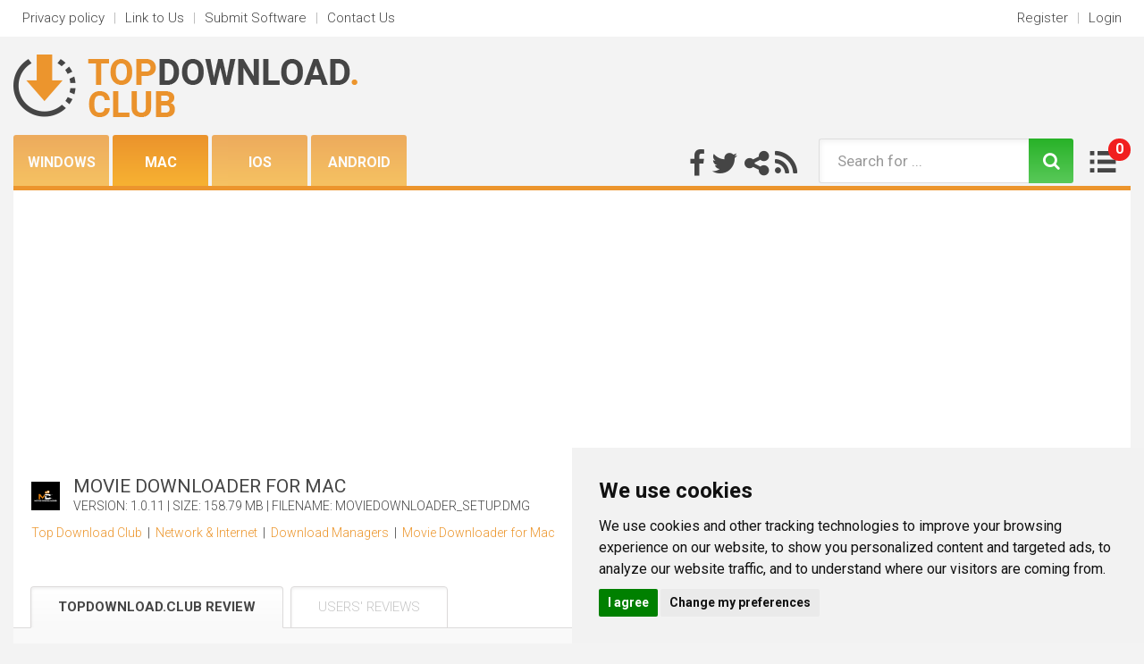

--- FILE ---
content_type: text/html; charset=UTF-8
request_url: https://mac.topdownload.club/movie-downloader-for-mac/
body_size: 10443
content:

<!DOCTYPE html>
<html lang="en">
<head>
    <meta charset="utf-8"/>
    <meta http-equiv="X-UA-Compatible" content="IE=edge"/>

    <title>Movie Downloader for Mac for Mac - Top Download Club</title>

    <meta name="copyright" content="www.topdownload.club"/>
    <meta name="keywords" content="diverse movie library, user-friendly interface, high-speed downloads, free movie downloads, download free movies, movie downloader, movie downloads, watch free movies online, download movies, watch free movies, Movie Downloader for Mac, download movie, movies, free movie downloader, free movie download, movie download, quality streaming options, MovieDownloader.net, movie,Top Download Club, software, free download, top downloads, download, free software downloads"/>
    <meta name="description" content="Movie Downloader for Mac -  for Mac - Top Download Club"/>
    <link rel="alternate" type="application/rss+xml" title="TopDownload.club RSS" href="https://www.topdownload.club/rss/download.xml"/>
    <link rel="shortcut icon" href="https://www.topdownload.club/img/favicon.ico" type="image/png"/>
    <link rel="apple-touch-icon" sizes="60x60" href="https://www.topdownload.club/img/apple-touch-icon.png">
    <link rel="icon" type="image/png" sizes="32x32" href="https://www.topdownload.club/img/favicon-32x32.png">
    <link rel="icon" type="image/png" sizes="16x16" href="https://www.topdownload.club/img/favicon-16x16.png">
    <link rel="manifest" href="https://www.topdownload.club/img/site.webmanifest">
    <link rel="mask-icon" href="https://www.topdownload.club/img/safari-pinned-tab.svg" color="#5bbad5">
    <meta name="msapplication-TileColor" content="#da532c">
    <meta name="theme-color" content="#ffffff">


    <link rel="canonical" href="https://mac.topdownload.club/movie-downloader-for-mac/" />
    <meta property="og:title" content="Movie Downloader for Mac for Mac - Top Download Club" />
    <meta property="og:url" content="" />
    <meta property="og:image" content="https://www.topdownload.club/softwareimages/movie-downloader-for-mac.png" />
    <meta property="og:description" content="Movie Downloader for Mac software -  for Mac - Top Download Club" />
    <meta property="og:site_name" content="TopDownload.Club" />
    <meta name="google-site-verification" content="iUrYaQlQyWtAfu1KRrGmo8b17mnlEow-oDElNLgoZtQ" />

    <meta name=viewport content="width=device-width, initial-scale=1">

    <link href="https://fonts.googleapis.com/css?family=Roboto:100,300,400,700&subset=latin-ext" rel="stylesheet">
    <link rel="stylesheet" href="https://maxcdn.bootstrapcdn.com/bootstrap/3.3.7/css/bootstrap.min.css" integrity="sha384-BVYiiSIFeK1dGmJRAkycuHAHRg32OmUcww7on3RYdg4Va+PmSTsz/K68vbdEjh4u" crossorigin="anonymous">
    <link href="https://www.topdownload.club/templates/tdc/css/style.min.css" rel="stylesheet" type="text/css"/>
    <link href="https://www.topdownload.club/templates/tdc/css/rating.min.css" rel="stylesheet" type="text/css"/>
    <script async src="/js/general.min.js"></script>
    <script async src="/js/rating.min.js"></script>

    <script src="https://ajax.googleapis.com/ajax/libs/jquery/1.11.3/jquery.min.js"></script>
    <script async src="https://www.topdownload.club/templates/tdc/js/scripts.min.js"></script>

    <link href='/css/simplelightbox.min.css' rel='stylesheet' type='text/css'>
    <script async src="/js/simple-lightbox.min.js"></script>

    <script async src='https://www.google.com/recaptcha/api.js'></script>

    <!--[if lt IE 9]>
    <script src="https://oss.maxcdn.com/html5shiv/3.7.3/html5shiv.min.js"></script>
    <script src="https://oss.maxcdn.com/respond/1.4.2/respond.min.js"></script>
    <![endif]-->

    
    
        <!-- Cookie Consent by https://www.CookieConsent.com -->
        <script type="text/javascript" src="//www.cookieconsent.com/releases/3.1.0/cookie-consent.js"></script>
        <script type="text/javascript">
            document.addEventListener('DOMContentLoaded', function () {
                cookieconsent.run({"notice_banner_type":"simple","consent_type":"express","palette":"light","language":"en","website_name":"TopDownloads Club","cookies_policy_url":"/privacy.html"});
            });
        </script>
        <noscript>ePrivacy and GPDR Cookie Consent by <a href="https://www.CookieConsent.com/" rel="nofollow noopener">Cookie Consent</a></noscript>
        <!-- End Cookie Consent by https://www.CookieConsent.com -->
    

                        <script async src="https://pagead2.googlesyndication.com/pagead/js/adsbygoogle.js?client=ca-pub-0921885254891272" crossorigin="anonymous"></script>
        
            
</head>

<body itemscope itemtype="http://schema.org/Organization" class="no-sidebar">    <div class="container-fluid bgwhite">
        <div class="box">
            <div class="row">
                <div class="col-md-6 hidden-xs">
                    <ul class="nav nav-pills nav-head und">
                        <li><a href="https://www.topdownload.club/privacy.html" rel="nofollow">Privacy policy</a></li>
                        <li class="odd">|</li>
                        <li><a href="https://www.topdownload.club/linktous.html" rel="nofollow">Link to Us</a></li>
                        <li class="odd">|</li>
                        <li><a href="https://www.topdownload.club/submit-pad-file.html" rel="nofollow">Submit Software</a></li>
                        <li class="odd">|</li>
                        <li><a href="https://www.topdownload.club/contact.html" rel="nofollow">Contact Us</a></li>
                    </ul>
                </div>
                <div class="col-md-6 pull-left hidden-sm hidden-md hidden-lg">
                    <ul class="nav nav-pills pull-right  nav-head und">
                        <li role="presentation" class="dropdown">
                            <a class="dropdown-toggle" data-toggle="dropdown" href="#" role="button" aria-haspopup="true" aria-expanded="false">
                                Select <span class="caret"></span>
                            </a>
                            <ul class="dropdown-menu">
                                <li><a href="https://www.topdownload.club/privacy.html" rel="nofollow">Privacy Policy</a></li>
                                <li><a href="https://www.topdownload.club/linktous.html" rel="nofollow">Link to Us</a></li>
                                <li><a href="https://www.topdownload.club/submit-pad-file.html" rel="nofollow">Submit Software</a></li>
                                <li><a href="https://www.topdownload.club/contact.html" rel="nofollow">Contact Us</a></li>
                            </ul>
                        </li>
                    </ul>
                </div>
                <div class="col-md-6 text-right">
                    <ul class="nav nav-pills pull-right  nav-head und">
                                                                            <li><a href="https://www.topdownload.club/registration.html" rel="nofollow">Register</a></li>
                            <li class="odd">|</li>
                            <li><a href="https://www.topdownload.club/login.html" rel="nofollow">Login</a></li>
                                            </ul>
                </div>
            </div>
        </div>
    </div>

    <div class="container-fluid">
        <div class="box">
            <div class="row">
                <div class="col-md-12 flexthis2">
                    <div class="logo">
                        <a href="https://www.topdownload.club/" title="Top Download Club"><img src="https://www.topdownload.club/img/logo.png" alt="Top Download Club" class="img-responsive"></a>
                    </div>
                    <div style="align-self:flex-end;" class="grn">
                        <ul class="nav nav-pills greenmenu">
                                                            <li role="presentation"  title="Windows downloads"><a href="https://win.topdownload.club/">Windows</a></li>
                                                            <li role="presentation" class="act" title="Mac downloads"><a href="https://mac.topdownload.club/">Mac</a></li>
                                                            <li role="presentation"  title="iOS downloads"><a href="https://ios.topdownload.club/">iOS</a></li>
                                                            <li role="presentation"  title="Android downloads"><a href="https://android.topdownload.club/">Android</a></li>
                                                    </ul>
                    </div>

                    <div class="main_search">
                        <div class="share">
                            <a href="https://www.facebook.com/TopDownload.Club/" title="Follow Top Download Club on Facebook"><i class="fa fa-facebook" aria-hidden="true"></i></a>
                            <a href="https://twitter.com/TopDownload_Club" title="Follow Top Download Club on Twitter"><i class="fa fa-twitter" aria-hidden="true"></i></a>
                            <a href="#" title="Share Top Download Club"><i class="fa fa-share-alt" aria-hidden="true"></i></a>                             <a href="https://www.topdownload.club/rss/download.xml" title="Follow Top Download Club RSS"><i class="fa fa-rss" aria-hidden="true"></i></a>
                        </div>
                        <form class="form-inline pull-right search" action="/download-search.html">
                            <div class="form-group">
                                <input type="text" name="keywords" class="form-control" id="form-search" placeholder="Search for ..." value=""></div><button type="submit" class="btn btn-default"><i class="fa fa-search" aria-hidden="true"></i></button>
                            <a href="https://www.topdownload.club/my-software.html">
                                <div class="brgr">
                                    <div class="red" id="noss">0</div>
                                </div>
                            </a>
                        </form>


                    </div>
                </div>
            </div>
        </div>
    </div>
    <div class="container-fluid cols">
        <div class="box bgwhite botop">
                        <div class="row flexthis">

                    
                                    <!--<div class="col-md-9 col-sm-12 col-xs-12">-->
                                    <div class="col-md-9 col-sm-12 col-xs-12">
                                        
                                                                                    <div class="obal" itemscope itemtype="http://schema.org/SoftwareApplication">
    <meta itemprop="url" content="https://mac.topdownload.club/movie-downloader-for-mac/"/>
    <meta itemprop="fileSize" content="166498304"/>
    <meta itemprop="applicationCategory" content="Download Managers" />
    <div class="levy ">

        <div class="mbox hlava">
            <div class="bc">
                <div class="hlavicka">
                    <div>
                                                    <img src="/softwareicons/movie-downloader-for-mac.png" width="32" height="32" alt="Movie Downloader for Mac download"/>
                                            </div>
                    <div>
                        <div class="headline">
                            <h1 itemprop="name">Movie Downloader for Mac</h1>
                            <div class="sub">
                                Version: <span itemprop="softwareVersion">1.0.11</span> | Size: 158.79 MB  | Filename: MovieDownloader_setup.dmg                            </div>
                        </div>
                    </div>
                </div>
                                    <a href="/" title="Top Download Club">Top Download Club</a>
                     &nbsp;|&nbsp; <a href="/network-internet-downloads-0-d.html" title="Network &amp; Internet downloads">Network &amp; Internet</a>                     &nbsp;|&nbsp; <a href="/download-managers-downloads-0-d.html" title="Download Managers downloads">Download Managers</a>                     &nbsp;|&nbsp; <a href="https://mac.topdownload.club/movie-downloader-for-mac/" title="Movie Downloader for Mac download">Movie Downloader for Mac</a>            </div>
        </div>
        <div class="mbox">
            
                    </div>
        <div class="mbox dvacetv full" style="margin-top:20px;">
            <ul class="nav nav-tabs" role="tablist">
                <li role="presentation" class="active"><a href="#home" aria-controls="home" role="tab" data-toggle="tab">TopDownload.Club Review</a></li>
                <li role="presentation"><a href="#profile" aria-controls="profile" role="tab" data-toggle="tab">Users' Reviews</a></li>
            </ul>
            <div class="tab-content primnew ">
                <div role="tabpanel" class="tab-pane active" id="home">

                    <div class="new">
                        <div class="review">
                            <div style="padding-right:20px;">
                                <div itemprop="description">
                                    Top Download Club is thrilled to introduce "<strong class="hl">Movie Downloader for Mac</strong>" by MovieDownloader.net, a game-changer in the realm of digital entertainment. This software is a must-have for all movie enthusiasts who prefer the comfort of their <strong class="hl">Mac</strong> devices. <br />
<br />
"<strong class="hl">Movie Downloader for Mac</strong>" is a cutting-edge software that allows you to download your favorite movies with ease and precision. It's a tool that combines simplicity with functionality, making it a breeze even for those who aren't tech-savvy. The user-friendly interface ensures a smooth and hassle-free experience, allowing you to focus on what matters most - your entertainment.<br />
<br />
The software is equipped with a vast library of movies, spanning across various genres and eras. Whether you're a fan of classic cinema or the latest blockbusters, "<strong class="hl">Movie Downloader for Mac</strong>" has got you covered. It's like having a personal movie theater right at your fingertips!<br />
<br />
One of the standout features of this software is its high-speed download capability. You no longer have to endure the frustration of slow downloads. With "<strong class="hl">Movie Downloader for Mac</strong>", you can enjoy your favorite movies in no time.<br />
<br />
Moreover, the software guarantees high-quality downloads, ensuring that your movie-watching experience is nothing short of exceptional. It's compatible with various formats, offering flexibility and convenience.<br />
<br />
In conclusion, "<strong class="hl">Movie Downloader for Mac</strong>" by MovieDownloader.net is a top-tier software that caters to all your movie downloading needs. It's a perfect blend of efficiency, quality, and diversity, making it an indispensable tool for all <strong class="hl">Mac</strong> users. Experience the joy of seamless movie downloading today with "<strong class="hl">Movie Downloader for Mac</strong>".
                                </div>

                                <div class="topsrch">
                                    <h3>Keywords:</h3>
                                                                        <a href="/diverse-movie-library-download.html">diverse movie library</a>, <a href="/user-friendly-interface-download.html">user-friendly interface</a>, <a href="/high-speed-downloads-download.html">high-speed downloads</a>, <a href="/free-movie-downloads-download.html">free movie downloads</a>, <a href="/download-free-movies-download.html">download free movies</a>, <a href="/movie-downloader-download.html">movie downloader</a>, <a href="/movie-downloads-download.html">movie downloads</a>, <a href="/watch-free-movies-online-download.html">watch free movies online</a>, <a href="/download-movies-download.html">download movies</a>, <a href="/watch-free-movies-download.html">watch free movies</a>, <a href="/movie-downloader-for-mac-download.html">Movie Downloader for Mac</a>, <a href="/download-movie-download.html">download movie</a>, <a href="/movies-download.html">movies</a>, <a href="/free-movie-downloader-download.html">free movie downloader</a>, <a href="/free-movie-download-download.html">free movie download</a>, <a href="/movie-download-download.html">movie download</a>, <a href="/quality-streaming-options-download.html">quality streaming options</a>, <a href="/moviedownloader-net-download.html">MovieDownloader.net</a>, <a href="/movie-download.html">movie</a>
                                </div>

                            </div>
                            <div class="clearfix"></div>
                            <div class="brazky">
                                <div>
                                                                        <a href="/movie-downloader-for-mac/screenshot.html" itemprop="screenshot" title="Full Movie Downloader for Mac screenshot">
                                                                                    <img itemprop="image" src="/softwareimages/movie-downloader-for-mac.png" width="300" height="214" style="margin-bottom:20px;" alt="Movie Downloader for Mac screenshot"/>
                                                                            </a>
                                                                    </div>
                                                                <div>
                                                                    </div>
                                <div class="prmain">
                                    <div class="btns">
                                        <a href="https://mac.topdownload.club/movie-downloader-for-mac/download.html" title="Download Movie Downloader for Mac" itemprop="downloadURL" class="btn btn-default btn-big btn-alter"><img src="https://www.topdownload.club/img/btn-down.png"><span>Free download</span></a>
                                                                                <a href="/saved-software.html?save=movie-downloader-for-mac&keywords=" rel="nofollow" onclick="save_soft_tf(this, 'movie-downloader-for-mac','/');return false;" title="Like Movie Downloader for Mac - my downloads" class="btn btn-default btn-big btn-alter "><img src="https://www.topdownload.club/img/thumb_like.png"><span>Like</span></a>
                                        <span id="savedresmovie-downloader-for-mac"></span>
                                    </div>
                                </div>

                            </div>
                        </div>
                        
                    </div>


                </div>
                <div role="tabpanel" class="tab-pane" id="profile">
                    <div class="new fulll">
                        	
                        <div class="btmform">
                            <h1>What do you think about Movie Downloader for Mac?</h1>
                                                            <form action="/write-review.html?action=insert_review" method="post" class="form-inline" name="review-form">
                                <div class="levyform">
                                        <div class="formhdln">Your Name:</div>
                                        <div class="form-group reg-now">
                                            <input type="text" name="reviewer" value="" class="form-control" id="reviewInputName" placeholder="">
                                        </div>
                                        <a href="/registration.html?name=" class="btn btn-default pull-right" onclick="window.location.href='/registration.html?name='+$('#reviewInputName').val();return false;">Register Now</a>                                        <div class="clearfix"></div>

                                        <div class="formhdln">Summarize review in one sentence:</div>
                                        <div class="form-group reg-now-full">
                                            <input type="text" name="review_title" value="" class="form-control" id="reviewInputTitle" placeholder="at least 10 characters">
                                        </div>
                                        <div class="formhdln">What do you think about Movie Downloader for Mac?</div>
                                        <div class="form-group reg-now-full">
                                            <textarea name="review_text" title="review_text" class="form-control" rows="5" placeholder="Review needs to contain at least 30 characters"></textarea>
                                            <div class="formhdln"></div>

                                            <div class="clearfix"></div>
                                        </div>
                                    <div class="clearfix"></div>
                                </div>
                                <div class="pravyform">
                                    <div class="formhdln">Your rating:</div>
                                    <select name="rating" title="rating" class="form-control">
                                        <option value="">Select ...</option>
                                        <option value="1" >1 - Awful
                                        </option>
                                        <option value="2" >2 - Bad
                                        </option>
                                        <option value="3" >3 - Usable
                                        </option>
                                        <option value="4" >4 - Good
                                        </option>
                                        <option value="5" >5 - Excellent</option>
                                    </select>
                                    <div class="formhdln">Captcha:</div>
                                    <div class="g-recaptcha" data-sitekey="6LdF5UcUAAAAANkQbSBm98fsFseDoBSNFdUTJ0f-" style="transform:scale(0.9); transform-origin:0 0;"></div>

                                </div>
                                <div class="clearfix"></div>
                                <div class="dolniform">
                                    <button type="submit" class="btn btn-default btn-big btn-alter"><img src="https://www.topdownload.club/img/btn-rew.png"><span>add review</span></button>
                                </div>
                                    <input type="hidden" name="version" value="1.0.11"/>
                                    <input type="hidden" name="id" value="movie-downloader-for-mac"/>
                                    <input type="hidden" name="referer" value="/movie-downloader-for-mac/"/>
                                </form>
                                <div class="clearfix"></div>                        </div>

                    </div>
                </div>
            </div>
        </div>
        <div class="mbox dvacet tbl">
                        <div class="supersocial">
                <ul class="share-buttons">
                    <li>
                        <a href="https://www.facebook.com/sharer/sharer.php?u=https%3A%2F%2Fwww.topdownload.club%2Fmovie-downloader-for-mac%2F&t=" title="Share on Facebook" target="_blank" onclick="window.open('https://www.facebook.com/sharer/sharer.php?u=' + encodeURIComponent(document.URL) + '&t=' + encodeURIComponent(document.URL)); return false;"><img alt="Share on Facebook" src="https://www.topdownload.club/img/social_flat_rounded_rects_svg/Facebook.svg" width="50"></a>
                    </li>
                    <li>
                        <a href="https://twitter.com/intent/tweet?source=https%3A%2F%2Fwww.topdownload.club%2Fmovie-downloader-for-mac%2F&text=:%20https%3A%2F%2Fwww.topdownload.club%2Fmovie-downloader-for-mac%2F&via=TopDownload.Club" target="_blank" title="Tweet" onclick="window.open('https://twitter.com/intent/tweet?text=' + encodeURIComponent(document.title) + ':%20'  + encodeURIComponent(document.URL)); return false;"><img alt="Tweet" src="https://www.topdownload.club/img/social_flat_rounded_rects_svg/Twitter.svg"></a>
                    </li>
                    <li>
                        <a href="http://www.tumblr.com/share?v=3&u=https%3A%2F%2Fwww.topdownload.club%2Fmovie-downloader-for-mac%2F&t=&s=" target="_blank" title="Post to Tumblr" onclick="window.open('http://www.tumblr.com/share?v=3&u=' + encodeURIComponent(document.URL) + '&t=' +  encodeURIComponent(document.title)); return false;"><img alt="Post to Tumblr" src="https://www.topdownload.club/img/social_flat_rounded_rects_svg/Tumblr.svg"></a>
                    </li>
                    <li>
                        <a href="http://pinterest.com/pin/create/button/?url=https%3A%2F%2Fwww.topdownload.club%2Fmovie-downloader-for-mac%2F&description=" target="_blank" title="Pin it" onclick="window.open('http://pinterest.com/pin/create/button/?url=' + encodeURIComponent(document.URL) + '&description=' +  encodeURIComponent(document.title)); return false;"><img alt="Pin it" src="https://www.topdownload.club/img/social_flat_rounded_rects_svg/Pinterest.svg"></a>
                    </li>
                    <li>
                        <a href="https://getpocket.com/save?url=https%3A%2F%2Fwww.topdownload.club%2Fmovie-downloader-for-mac%2F&title=" target="_blank" title="Add to Pocket" onclick="window.open('https://getpocket.com/save?url=' + encodeURIComponent(document.URL) + '&title=' +  encodeURIComponent(document.title)); return false;"><img alt="Add to Pocket" src="https://www.topdownload.club/img/social_flat_rounded_rects_svg/Pocket.svg"></a>
                    </li>
                    <li>
                        <a href="http://www.reddit.com/submit?url=https%3A%2F%2Fwww.topdownload.club%2Fmovie-downloader-for-mac%2F&title=" target="_blank" title="Submit to Reddit" onclick="window.open('http://www.reddit.com/submit?url=' + encodeURIComponent(document.URL) + '&title=' +  encodeURIComponent(document.title)); return false;"><img alt="Submit to Reddit" src="https://www.topdownload.club/img/social_flat_rounded_rects_svg/Reddit.svg"></a>
                    </li>
                    <li>
                        <a href="http://www.linkedin.com/shareArticle?mini=true&url=https%3A%2F%2Fwww.topdownload.club%2Fmovie-downloader-for-mac%2F&title=&summary=&source=https%3A%2F%2Fwww.topdownload.club%2Fmovie-downloader-for-mac%2F" target="_blank" title="Share on LinkedIn" onclick="window.open('http://www.linkedin.com/shareArticle?mini=true&url=' + encodeURIComponent(document.URL) + '&title=' +  encodeURIComponent(document.title)); return false;"><img alt="Share on LinkedIn" src="https://www.topdownload.club/img/social_flat_rounded_rects_svg/LinkedIn.svg"></a>
                    </li>
                    <li>
                        <a href="http://wordpress.com/press-this.php?u=https%3A%2F%2Fwww.topdownload.club%2Fmovie-downloader-for-mac%2F&t=&s=" target="_blank" title="Publish on WordPress" onclick="window.open('http://wordpress.com/press-this.php?u=' + encodeURIComponent(document.URL) + '&t=' +  encodeURIComponent(document.title)); return false;"><img alt="Publish on WordPress" src="https://www.topdownload.club/img/social_flat_rounded_rects_svg/Wordpress.svg"></a>
                    </li>
                    <li>
                        <a href="mailto:?subject=&body=:%20https%3A%2F%2Fwww.topdownload.club%2Fmovie-downloader-for-mac%2F" target="_blank" title="Send email" onclick="window.open('mailto:?subject=' + encodeURIComponent(document.title) + '&body=' +  encodeURIComponent(document.URL)); return false;"><img alt="Send email" src="https://www.topdownload.club/img/social_flat_rounded_rects_svg/Email.svg"></a>
                    </li>
                </ul>
            </div>
        </div>
    </div>
    <div class="pravy">
        <div class="prmain">
            <div class="headline">Our Awards</div>
            <div class="rating">
                                                <a href="/linktous.html#other" rel="nofollow" title="Top Download Club clean"><img src="https://www.topdownload.club/img/awards/100clean_150x100.png" width="150" height="100" alt="Top Download Club clean check" border="0"/></a>
                            </div>
        </div>


        <div class="prmain">
            <div class="headline">Users´ rating</div>
            <div class="urating">
                <div class="stars">
                    <div class="ratingblock" itemprop="aggregateRating" itemscope itemtype="http://schema.org/AggregateRating" property="aggregateRating" typeof="AggregateRating"><div style="display:none;"  itemprop="itemReviewed" itemscope itemtype="http://schema.org/SoftwareApplication"><span itemprop="name">Movie Downloader for Mac</span><span itemprop="applicationCategory">Download Managers</span><span itemprop="operatingSystem">Mac OS X, Mac OS X 10.1, Mac OS X 10.2, Mac OS X 10.3, Mac OS X 10.4, Mac OS X 10.5, Mac OS X 10.6, Mac OS X 10.7, Mac OS X 10.8, Mac OS X 10.9, Mac OS X 10.10, Mac OS X 10.11, Mac OS X 10.12, Mac OS X 10.13, Mac OS X 10.14, Mac OS X 10.15</span></div><div id="unit_longmovie-downloader-for-mac">  <p><span class="rating-title">User Rating: </span><strong  itemprop="ratingValue" property="ratingValue">0</strong> (<span itemprop="ratingCount" property="ratingCount">0</span> votes)  </p>  <ul id="unit_ulmovie-downloader-for-mac" class="unit-rating" style="width:120px;">     <li class="current-rating" style="width:0px;">Currently 0/5</li><li><a href="/ratestars.html?j=1&amp;q=movie-downloader-for-mac&amp;t=3.136.157.103&amp;c=5" title="1 out of 5" class="r1-unit rater" rel="nofollow">1</a></li><li><a href="/ratestars.html?j=2&amp;q=movie-downloader-for-mac&amp;t=3.136.157.103&amp;c=5" title="2 out of 5" class="r2-unit rater" rel="nofollow">2</a></li><li><a href="/ratestars.html?j=3&amp;q=movie-downloader-for-mac&amp;t=3.136.157.103&amp;c=5" title="3 out of 5" class="r3-unit rater" rel="nofollow">3</a></li><li><a href="/ratestars.html?j=4&amp;q=movie-downloader-for-mac&amp;t=3.136.157.103&amp;c=5" title="4 out of 5" class="r4-unit rater" rel="nofollow">4</a></li><li><a href="/ratestars.html?j=5&amp;q=movie-downloader-for-mac&amp;t=3.136.157.103&amp;c=5" title="5 out of 5" class="r5-unit rater" rel="nofollow">5</a></li>  </ul></div></div>
                </div>

            </div>
        </div>

        <div class="prmain">
            <div class="btns">
                <div class="votes">
                    <a href="/report-spyware.html?id=movie-downloader-for-mac" class="btn btn-default btn-big btn-alter" rel="nofollow"><img src="https://www.topdownload.club/img/btn-rep.png"><span>Report problem</span></a>
                </div>
            </div>
        </div>

        <div class="prmain">
            <div class="specs">
                <div>
                    <strong>Licence:</strong><br>
                    Freeware<br>
                    <br>
                    <strong>Price:</strong><br>
                    <span itemprop="offers" itemscope itemtype="http://schema.org/Offer">FREE<meta itemprop="price" content="0.00" /><meta itemprop="priceCurrency" content="USD" /></span><br>
                    <br>
                    <strong>File size:</strong><br>
                    <span itemprop="filesize">158.79 MB</span><br>
                    <br>
                    <strong>Last update:</strong><br>
                    <span itemprop="datePublished" datetime="2023-12-10">Dec 10, 2023</span><br>
                    <br>
                    <strong>OS:</strong><br>
                    <span itemprop="operatingSystem">Mac OS X, Mac OS X 10.1, Mac OS X 10.2, Mac OS X 10.3, Mac OS X 10.4, Mac OS X 10.5, Mac OS X 10.6, Mac OS X 10.7, Mac OS X 10.8, Mac OS X 10.9, Mac OS X 10.10, Mac OS X 10.11, Mac OS X 10.12, Mac OS X 10.13, Mac OS X 10.14, Mac OS X 10.15</span><br>
                    <br>
                    <strong>Last version:</strong>
                                            <div class="open-popup"><img src="https://www.topdownload.club/img/info.png" class="infoimg"/>
                            <div class="pop">
                                <div class="popinfo">
                                    <div class="hid">
                                        Last versions of Movie Downloader for Mac
                                        <div class="close close-popup"><img src="https://www.topdownload.club/img/close.png" height="15" width="15"></div>
                                    </div>
                                                                        <div class="nadtable">
                                        <table class="table table-striped">
                                            <tbody>
                                            <tr>
                                                <td><strong>Version</strong></td>
                                                <td><strong>Change log</strong></td>
                                            </tr>

                                                                                        <tr>
                                                <td><strong><span class="orange">Movie Downloader for Mac</span> 1.0.11 </strong>Dec 10, 2023</td>
                                                <td>
                                                    updated search algorithm
                                                </td>
                                            </tr>
                                            
                                            </tbody>
                                        </table>
                                        <a href="https://www.topdownload.club/movie-downloader-for-mac/releases.html"><div class="btnek">View history</div></a>                                    </div>
                                </div>
                            </div>
                        </div>
                    
                    <br>
                    1.0.11<br>
                    <br>

                    <strong>Downloads:</strong>
                    <div class="open-popup"><img src="https://www.topdownload.club/img/info.png" class="infoimg">
                        <div class="pop">
                            <div class="popinfo">
                                <div class="hid">
                                    Downloads of Movie Downloader for Mac
                                    <div class="close close-popup"><img src="https://www.topdownload.club/img/close.png" height="15" width="15"></div>
                                </div>
                                <div class="nadtable">
                                    <p>
                                        <strong>Total downloads</strong>
                                        <br>
                                        62<br><br>

                                        <strong>Last month's downloads</strong>
                                        <br>
                                        3<br><br>

                                        <strong>Last week's downloads</strong>
                                        <br>
                                        0
                                    </p>
                                </div>
                            </div>
                        </div>
                    </div>

                    <br>
                    <meta itemprop="interactionCount" content="UserDownloads:62"/>62<br>
                    <br>

                    <strong>Developer</strong><br>
                    <span itemprop="author" itemscope itemtype="http://schema.org/Organization">
                        <a itemprop="url" href="/moviedownloader-net-download-35345/index-0.html"><span itemprop="name">MovieDownloader.net</span></a><br/>
                        <a href="/rd.html?url=https%253A%252F%252Fmoviedownloader.net&h=3559a115ff7d3560b8dfdb1c1adc91b9" rel="nofollow" target="_blank">https://moviedownloader.net</a>
                    </span>
                </div>
            </div>
        </div>



    </div>
</div>
                                        

                                                                                    <div class="mbox dvacet">
                                                <h1>SEARCH ALTERNATIVE TOP DOWNLOAD</h1>
                                                <div class="topsrch">
                                                                                                            <a href="/free-video-editing-software-for-mac-download.html" title="software free video editing software for mac download" style="font-size:92%">free video editing software for mac</a>
                                                                                                            <a href="/movie-editor-for-mac-download.html" title="software movie editor for mac download" style="font-size:124%">movie editor for mac</a>
                                                                                                            <a href="/free-metacafe-downloader-for-mac-download.html" title="software free metacafe downloader for mac download" style="font-size:91%">free metacafe downloader for mac</a>
                                                                                                            <a href="/free-veoh-downloader-for-mac-download.html" title="software free veoh downloader for mac download" style="font-size:109%">free veoh downloader for mac</a>
                                                                                                            <a href="/free-break-downloader-for-mac-download.html" title="software free break downloader for mac download" style="font-size:109%">free break downloader for mac</a>
                                                                                                            <a href="/download-movies-for-free-download.html" title="software download movies for free download" style="font-size:152%">download movies for free</a>
                                                                                                            <a href="/free-iphone-data-recovery-for-mac-download.html" title="software free iphone data recovery for mac download" style="font-size:91%">free iphone data recovery for mac</a>
                                                                                                            <a href="/free-html-flyer-maker-for-mac-download.html" title="software free html flyer maker for mac download" style="font-size:99%">free html flyer maker for mac</a>
                                                                                                            <a href="/free-sd-recovery-software-for-mac-download.html" title="software free sd recovery software for mac download" style="font-size:92%">free sd recovery software for mac</a>
                                                                                                            <a href="/free-batch-watermark-pdf-for-mac-download.html" title="software free batch watermark pdf for mac download" style="font-size:91%">free batch watermark pdf for mac</a>
                                                                                                            <a href="/watch-free-movies-download.html" title="software watch free movies download" style="font-size:122%">watch free movies</a>
                                                                                                            <a href="/movie-converter-for-mac-download.html" title="software movie converter for mac download" style="font-size:139%">movie converter for mac</a>
                                                                                                            <a href="/diverse-movie-library-download.html" title="software diverse movie library download" style="font-size:109%">diverse movie library</a>
                                                                                                            <a href="/free-movie-downloads-download.html" title="software free movie downloads download" style="font-size:134%">free movie downloads</a>
                                                                                                            <a href="/movie-cutter-for-mac-download.html" title="software movie cutter for mac download" style="font-size:103%">movie cutter for mac</a>
                                                                                                            <a href="/free-tv-online-download-download.html" title="software free tv online download download" style="font-size:152%">free tv online download</a>
                                                                                                            <a href="/movie-player-for-mac-with-subtitles-download.html" title="software movie player for mac with subtitles download" style="font-size:90%">movie player for mac with subtitles</a>
                                                                                                            <a href="/watch-free-movies-online-download.html" title="software watch free movies online download" style="font-size:180%">watch free movies online</a>
                                                                                                            <a href="/free-ios-data-recovery-for-mac-download.html" title="software free ios data recovery for mac download" style="font-size:163%">free ios data recovery for mac</a>
                                                                                                            <a href="/download-free-movies-download.html" title="software download free movies download" style="font-size:136%">download free movies</a>
                                                                                                    </div>
                                            </div>
                                        
                                                                                    <div class="mbox">
                                                <div class="compareall">
                                                    <div><h1>Alternatives to Movie Downloader for Mac</h1></div>
                                                    <div class="leftdvacet"><a href="/movie-downloader-for-mac/compare.html" class="btn btn-orange btn-big">COMPARE ALL</a></div>                                                </div>
                                            </div>
                                            <div class="primnew lone">
                                                                                <div class="new">
                                    <div class="new_img">
                                        <img src="https://www.topdownload.club/softwareimages_mini/couchpotato-for-mac.jpg" alt="CouchPotato for Mac 3.0.1 screenshot">
                                    </div>
                                    <div class="new_con">
                                        <h3><a href="https://mac.topdownload.club/couchpotato-for-mac/" title="CouchPotato for Mac software" class="title">CouchPotato for Mac</a></h3>
                                        <p>CouchPotato <strong class="hl">for Mac</strong>, developed by the brilliant Ruud Burger, is a software gem that every <strong class="hl">movie</strong> enthusiast should have. This software is a must-have <strong class="hl">for</strong> those who value convenience and efficiency in their digital entertainment experience. 

CouchPotato <strong class="hl">for Mac</strong> is an automatic <strong class="hl">movie downloader</strong> that lets  ...</p>
                                        <div class="info">
                                            <div class="stars">
                                                                                              </div>
                                                                                                                                                                            </div>
                                    </div>
                                    <div class="new_down">
                                        <a href="https://mac.topdownload.club/couchpotato-for-mac/download.html" title="software - CouchPotato for Mac 3.0.1 Download" class="down"><img src="https://www.topdownload.club/img/download.png" alt="CouchPotato for Mac 3.0.1 Download"></a><a href="" class="lajkkk " onclick="save_soft_tf(this, 'couchpotato-for-mac','/');return false;"><img src="https://www.topdownload.club/img/thumb.png" id="thumb_couchpotato-for-mac" alt="CouchPotato for Mac like"></a>
                                        
                                    </div>
                                                                    </div>

                                            </div>
                                        
                                    </div>

			    					                    <!--<div class="col-md-3 col-sm-6 col-xs-12 move10 rightbar">-->
                    <div class="col-md-3 col-sm-6 col-xs-12">
                        <div>
                            <div class="boxpanel adv" style="margin-top:15px;">
                                                                    
                                                            </div>
                                                        <div class="boxpanel">
                                <div class="hdln">TOP Mac SOFTWARE</div>
                                <div class="content latestcat">
                                    <table class="table table-bordered">
                                                                                <tr>
                                            <td>1</td><td><a href="https://mac.topdownload.club/lanscan-for-mac-os-x/" title="Top LanScan for Mac OS X software">LanScan for Mac OS X</a></td>
                                        </tr>
                                                                                <tr>
                                            <td>2</td><td><a href="https://mac.topdownload.club/filezilla-for-mac/" title="Top FileZilla for Mac software">FileZilla for Mac</a></td>
                                        </tr>
                                                                                <tr>
                                            <td>3</td><td><a href="https://mac.topdownload.club/soapui-for-mac-and-linux/" title="Top soapUI for Mac and Linux software">soapUI for Mac and Linux</a></td>
                                        </tr>
                                                                                <tr>
                                            <td>4</td><td><a href="https://mac.topdownload.club/opera-for-mac/" title="Top Opera for Mac software">Opera for Mac</a></td>
                                        </tr>
                                                                                <tr>
                                            <td>5</td><td><a href="https://mac.topdownload.club/crossloop-for-mac-os-x/" title="Top CrossLoop for Mac OS X software">CrossLoop for Mac OS X</a></td>
                                        </tr>
                                                                                <tr>
                                            <td>6</td><td><a href="https://mac.topdownload.club/avira-phantom-vpn-for-mac-os-x/" title="Top Avira Phantom VPN for Mac OS X software">Avira Phantom VPN for Mac OS X</a></td>
                                        </tr>
                                                                                <tr>
                                            <td>7</td><td><a href="https://mac.topdownload.club/transmit/" title="Top Transmit software">Transmit</a></td>
                                        </tr>
                                                                                <tr>
                                            <td>8</td><td><a href="https://mac.topdownload.club/hippovnc-for-mac-os-x/" title="Top HippoVNC for Mac OS X software">HippoVNC for Mac OS X</a></td>
                                        </tr>
                                                                                <tr>
                                            <td>9</td><td><a href="https://mac.topdownload.club/teamviewer-for-mac-os-x/" title="Top TeamViewer for Mac OS X software">TeamViewer for Mac OS X</a></td>
                                        </tr>
                                                                                <tr>
                                            <td>10</td><td><a href="https://mac.topdownload.club/adblock-plus-for-safari/" title="Top Adblock Plus for Safari software">Adblock Plus for Safari</a></td>
                                        </tr>
                                                                                <tr>
                                            <td>11</td><td><a href="https://mac.topdownload.club/jasftp-for-mac-os-x/" title="Top JaSFtp for Mac OS X software">JaSFtp for Mac OS X</a></td>
                                        </tr>
                                                                                <tr>
                                            <td>12</td><td><a href="https://mac.topdownload.club/tor-for-mac-os-x/" title="Top TOR for Mac OS X software">TOR for Mac OS X</a></td>
                                        </tr>
                                                                                <tr>
                                            <td>13</td><td><a href="https://mac.topdownload.club/neat-download-manager-mac/" title="Top Neat Download Manager Mac software">Neat Download Manager Mac</a></td>
                                        </tr>
                                                                                <tr>
                                            <td>14</td><td><a href="https://mac.topdownload.club/bittorrent-for-mac-os-x/" title="Top BitTorrent for Mac OS X software">BitTorrent for Mac OS X</a></td>
                                        </tr>
                                                                                <tr>
                                            <td>15</td><td><a href="https://mac.topdownload.club/bitnami-wordpress-stack-for-mac-os-x/" title="Top BitNami WordPress Stack for Mac OS X software">BitNami WordPress Stack for Mac OS X</a></td>
                                        </tr>
                                                                            </table>
                                </div>
                                <a href="/top-software.html"><div class="btnek">MORE DOWNLOADS</div></a>
                            </div>
                                                        <div id="popup_position_trigger">
                                &nbsp;
                            </div>

                                                    </div>
                    </div>				
                </div>
            </div>
        </div>

		
        <div class="container-fluid">
            <div class="box">
                <div class="row ftrflex">
                    <div class="col-md-4 hidden-xs">
                        <img src="https://www.topdownload.club/img/logo2.png" alt="" class="img-responsive">
                    </div>
                    <div class="col-md-4 share">
                        <span>SHARE US</span>
                        <a href="https://www.facebook.com/TopDownload.Club/"><i class="fa fa-facebook" aria-hidden="true"></i></a>
                        <a href="https://twitter.com/TopDownload_Club"><i class="fa fa-twitter" aria-hidden="true"></i></a>
                        <a href="#"><i class="fa fa-share-alt" aria-hidden="true"></i></a>                          <a href="https://www.topdownload.club/rss/download.xml"><i class="fa fa-rss" aria-hidden="true"></i></a>
                    </div>
                    <div class="col-md-4">
                        <form class="form-inline pull-right" name="newsletter-form">
                            <div class="nws">NEWSLETTER</div>
                            <div class="form-group">
                                <input type="email" name="email" class="form-control" id="form-mail" placeholder="email@adress.com">
                            </div>
                            <button type="submit" class="btn btn-default" onclick="newsletter_tf(this, $(this).closest('form').find('input[name=\'email\']').val(),'/');return false;">Send</button>
                        </form>
                                                <div class="popupxy" role="dialog" displayed="false">
                            <div class="hid">
                                Sign up for TopDownload.Club Newsletter<div class="close"><img src="https://www.topdownload.club/img/close.png" height="15" width="15" alt="close"></div>
                            </div>
                            <div class="kont">
                                Get the latest downloads updates and news directly in your inbox.
                                <form class="form-inline" name="newsletter-popup-form">
                                    <div class="form-group">
                                        <input type="email" name="email" class="form-control" id="form-mail-popup" placeholder="email@adress.com" style="width: 180px;">
                                    </div>
                                    <button type="submit" class="btn btn-default" onclick="newsletter_tf(this, $(this).closest('form').find('input[name=\'email\']').val(),'/');return false;">Subscribe</button>
                                </form>
                                <span>By clicking on "Subscribe" above, you are agreeing to the <a href="https://www.topdownload.club/privacy.html" rel="nofollow">Terms of Use</a> and the <a href="https://www.topdownload.club/privacy.html" rel="nofollow">Privacy Policy.</a> </span>
                            </div>
                        </div>
                                            </div>
                </div>
            </div>
        </div>

        <div class="container-fluid bgwhite">
            <div class="box superdown">
                <div class="row">
                    <div class="col-md-6 cntrrr">© 2026 <a href="https://www.topdownload.club/">TopDownload.Club</a> &nbsp;|&nbsp; All rights reserved.</div>
                    <div class="col-md-6 text-right cntrrr">created by <a href="" rel="nofollow">FAUST</a></div>
                </div>
            </div>
        </div>
        
    </div>

    <!-- newsletterModal -->
    <div id="newsletterModal" class="modal fade" role="dialog">
        <div class="modal-dialog">

            <!-- Modal content-->
            <div class="modal-content">
                <div class="modal-header">
                    <button type="button" class="close" data-dismiss="modal">&times;</button>
                    <h4 class="modal-title">NEWSLETTER</h4>
                </div>
                <div class="modal-body">
                    <p>
                        <strong>Thank you for subscription. You will receive email with next instruction.</strong>
                        <br/>
                        <br/>
                        If you do not receive the confirmation email within the next hour, please make sure that you used correct email address, and that the message is not filtered by your spam filter.<br/>
                        If the problem continues, please use a different email address.
                    </p>
                </div>
                <div class="modal-footer">
                    <button type="button" class="btn btn-default" data-dismiss="modal">Close</button>
                </div>
            </div>

        </div>
    </div>


     
        <script type="text/plain" cookie-consent="tracking">
            (function(i,s,o,g,r,a,m){i['GoogleAnalyticsObject']=r;i[r]=i[r]||function(){
                    (i[r].q=i[r].q||[]).push(arguments)},i[r].l=1*new Date();a=s.createElement(o),
                m=s.getElementsByTagName(o)[0];a.async=1;a.src=g;m.parentNode.insertBefore(a,m)
            })(window,document,'script','https://www.google-analytics.com/analytics.js','ga');

            ga('create', 'UA-91701442-1', 'auto');
            ga('send', 'pageview');
        </script>
        
    <script>
      window.jQuery || document.write('<script type="text/plain" cookie-consent="strictly-necessary" src="/js/libs/jquery-1.11.3.min.js"><\/script>')
    </script>
    <script type="text/plain" cookie-consent="strictly-necessary" src="/js/libs/jquery-ui-1.11.3/jquery-ui.min.js"></script>

    <script type="text/plain" cookie-consent="strictly-necessary" src="https://use.fontawesome.com/b8c1cb28e2.js"></script>
    <script type="text/plain" cookie-consent="strictly-necessary" src="https://maxcdn.bootstrapcdn.com/bootstrap/3.3.7/js/bootstrap.min.js" integrity="sha384-Tc5IQib027qvyjSMfHjOMaLkfuWVxZxUPnCJA7l2mCWNIpG9mGCD8wGNIcPD7Txa" crossorigin="anonymous"></script>
    <script type="text/plain" cookie-consent="strictly-necessary" src="/js/libs/jquery.validate.min.js"></script>
    <script type="text/plain" cookie-consent="strictly-necessary" src="/js/libs/jquery.validate.bootstrap-tooltip.min.js"></script>

    <script type="text/plain" cookie-consent="strictly-necessary" src="https://www.topdownload.club/templates/tdc/js/scripts-validation.min.js"></script>
    <script type="text/plain" cookie-consent="strictly-necessary" src="https://www.topdownload.club/templates/tdc/js/scripts-footer.min.js"></script>
    </body>
</html>

--- FILE ---
content_type: text/html; charset=utf-8
request_url: https://www.google.com/recaptcha/api2/anchor?ar=1&k=6LdF5UcUAAAAANkQbSBm98fsFseDoBSNFdUTJ0f-&co=aHR0cHM6Ly9tYWMudG9wZG93bmxvYWQuY2x1Yjo0NDM.&hl=en&v=PoyoqOPhxBO7pBk68S4YbpHZ&size=normal&anchor-ms=20000&execute-ms=30000&cb=y7c16ytp0t4y
body_size: 49361
content:
<!DOCTYPE HTML><html dir="ltr" lang="en"><head><meta http-equiv="Content-Type" content="text/html; charset=UTF-8">
<meta http-equiv="X-UA-Compatible" content="IE=edge">
<title>reCAPTCHA</title>
<style type="text/css">
/* cyrillic-ext */
@font-face {
  font-family: 'Roboto';
  font-style: normal;
  font-weight: 400;
  font-stretch: 100%;
  src: url(//fonts.gstatic.com/s/roboto/v48/KFO7CnqEu92Fr1ME7kSn66aGLdTylUAMa3GUBHMdazTgWw.woff2) format('woff2');
  unicode-range: U+0460-052F, U+1C80-1C8A, U+20B4, U+2DE0-2DFF, U+A640-A69F, U+FE2E-FE2F;
}
/* cyrillic */
@font-face {
  font-family: 'Roboto';
  font-style: normal;
  font-weight: 400;
  font-stretch: 100%;
  src: url(//fonts.gstatic.com/s/roboto/v48/KFO7CnqEu92Fr1ME7kSn66aGLdTylUAMa3iUBHMdazTgWw.woff2) format('woff2');
  unicode-range: U+0301, U+0400-045F, U+0490-0491, U+04B0-04B1, U+2116;
}
/* greek-ext */
@font-face {
  font-family: 'Roboto';
  font-style: normal;
  font-weight: 400;
  font-stretch: 100%;
  src: url(//fonts.gstatic.com/s/roboto/v48/KFO7CnqEu92Fr1ME7kSn66aGLdTylUAMa3CUBHMdazTgWw.woff2) format('woff2');
  unicode-range: U+1F00-1FFF;
}
/* greek */
@font-face {
  font-family: 'Roboto';
  font-style: normal;
  font-weight: 400;
  font-stretch: 100%;
  src: url(//fonts.gstatic.com/s/roboto/v48/KFO7CnqEu92Fr1ME7kSn66aGLdTylUAMa3-UBHMdazTgWw.woff2) format('woff2');
  unicode-range: U+0370-0377, U+037A-037F, U+0384-038A, U+038C, U+038E-03A1, U+03A3-03FF;
}
/* math */
@font-face {
  font-family: 'Roboto';
  font-style: normal;
  font-weight: 400;
  font-stretch: 100%;
  src: url(//fonts.gstatic.com/s/roboto/v48/KFO7CnqEu92Fr1ME7kSn66aGLdTylUAMawCUBHMdazTgWw.woff2) format('woff2');
  unicode-range: U+0302-0303, U+0305, U+0307-0308, U+0310, U+0312, U+0315, U+031A, U+0326-0327, U+032C, U+032F-0330, U+0332-0333, U+0338, U+033A, U+0346, U+034D, U+0391-03A1, U+03A3-03A9, U+03B1-03C9, U+03D1, U+03D5-03D6, U+03F0-03F1, U+03F4-03F5, U+2016-2017, U+2034-2038, U+203C, U+2040, U+2043, U+2047, U+2050, U+2057, U+205F, U+2070-2071, U+2074-208E, U+2090-209C, U+20D0-20DC, U+20E1, U+20E5-20EF, U+2100-2112, U+2114-2115, U+2117-2121, U+2123-214F, U+2190, U+2192, U+2194-21AE, U+21B0-21E5, U+21F1-21F2, U+21F4-2211, U+2213-2214, U+2216-22FF, U+2308-230B, U+2310, U+2319, U+231C-2321, U+2336-237A, U+237C, U+2395, U+239B-23B7, U+23D0, U+23DC-23E1, U+2474-2475, U+25AF, U+25B3, U+25B7, U+25BD, U+25C1, U+25CA, U+25CC, U+25FB, U+266D-266F, U+27C0-27FF, U+2900-2AFF, U+2B0E-2B11, U+2B30-2B4C, U+2BFE, U+3030, U+FF5B, U+FF5D, U+1D400-1D7FF, U+1EE00-1EEFF;
}
/* symbols */
@font-face {
  font-family: 'Roboto';
  font-style: normal;
  font-weight: 400;
  font-stretch: 100%;
  src: url(//fonts.gstatic.com/s/roboto/v48/KFO7CnqEu92Fr1ME7kSn66aGLdTylUAMaxKUBHMdazTgWw.woff2) format('woff2');
  unicode-range: U+0001-000C, U+000E-001F, U+007F-009F, U+20DD-20E0, U+20E2-20E4, U+2150-218F, U+2190, U+2192, U+2194-2199, U+21AF, U+21E6-21F0, U+21F3, U+2218-2219, U+2299, U+22C4-22C6, U+2300-243F, U+2440-244A, U+2460-24FF, U+25A0-27BF, U+2800-28FF, U+2921-2922, U+2981, U+29BF, U+29EB, U+2B00-2BFF, U+4DC0-4DFF, U+FFF9-FFFB, U+10140-1018E, U+10190-1019C, U+101A0, U+101D0-101FD, U+102E0-102FB, U+10E60-10E7E, U+1D2C0-1D2D3, U+1D2E0-1D37F, U+1F000-1F0FF, U+1F100-1F1AD, U+1F1E6-1F1FF, U+1F30D-1F30F, U+1F315, U+1F31C, U+1F31E, U+1F320-1F32C, U+1F336, U+1F378, U+1F37D, U+1F382, U+1F393-1F39F, U+1F3A7-1F3A8, U+1F3AC-1F3AF, U+1F3C2, U+1F3C4-1F3C6, U+1F3CA-1F3CE, U+1F3D4-1F3E0, U+1F3ED, U+1F3F1-1F3F3, U+1F3F5-1F3F7, U+1F408, U+1F415, U+1F41F, U+1F426, U+1F43F, U+1F441-1F442, U+1F444, U+1F446-1F449, U+1F44C-1F44E, U+1F453, U+1F46A, U+1F47D, U+1F4A3, U+1F4B0, U+1F4B3, U+1F4B9, U+1F4BB, U+1F4BF, U+1F4C8-1F4CB, U+1F4D6, U+1F4DA, U+1F4DF, U+1F4E3-1F4E6, U+1F4EA-1F4ED, U+1F4F7, U+1F4F9-1F4FB, U+1F4FD-1F4FE, U+1F503, U+1F507-1F50B, U+1F50D, U+1F512-1F513, U+1F53E-1F54A, U+1F54F-1F5FA, U+1F610, U+1F650-1F67F, U+1F687, U+1F68D, U+1F691, U+1F694, U+1F698, U+1F6AD, U+1F6B2, U+1F6B9-1F6BA, U+1F6BC, U+1F6C6-1F6CF, U+1F6D3-1F6D7, U+1F6E0-1F6EA, U+1F6F0-1F6F3, U+1F6F7-1F6FC, U+1F700-1F7FF, U+1F800-1F80B, U+1F810-1F847, U+1F850-1F859, U+1F860-1F887, U+1F890-1F8AD, U+1F8B0-1F8BB, U+1F8C0-1F8C1, U+1F900-1F90B, U+1F93B, U+1F946, U+1F984, U+1F996, U+1F9E9, U+1FA00-1FA6F, U+1FA70-1FA7C, U+1FA80-1FA89, U+1FA8F-1FAC6, U+1FACE-1FADC, U+1FADF-1FAE9, U+1FAF0-1FAF8, U+1FB00-1FBFF;
}
/* vietnamese */
@font-face {
  font-family: 'Roboto';
  font-style: normal;
  font-weight: 400;
  font-stretch: 100%;
  src: url(//fonts.gstatic.com/s/roboto/v48/KFO7CnqEu92Fr1ME7kSn66aGLdTylUAMa3OUBHMdazTgWw.woff2) format('woff2');
  unicode-range: U+0102-0103, U+0110-0111, U+0128-0129, U+0168-0169, U+01A0-01A1, U+01AF-01B0, U+0300-0301, U+0303-0304, U+0308-0309, U+0323, U+0329, U+1EA0-1EF9, U+20AB;
}
/* latin-ext */
@font-face {
  font-family: 'Roboto';
  font-style: normal;
  font-weight: 400;
  font-stretch: 100%;
  src: url(//fonts.gstatic.com/s/roboto/v48/KFO7CnqEu92Fr1ME7kSn66aGLdTylUAMa3KUBHMdazTgWw.woff2) format('woff2');
  unicode-range: U+0100-02BA, U+02BD-02C5, U+02C7-02CC, U+02CE-02D7, U+02DD-02FF, U+0304, U+0308, U+0329, U+1D00-1DBF, U+1E00-1E9F, U+1EF2-1EFF, U+2020, U+20A0-20AB, U+20AD-20C0, U+2113, U+2C60-2C7F, U+A720-A7FF;
}
/* latin */
@font-face {
  font-family: 'Roboto';
  font-style: normal;
  font-weight: 400;
  font-stretch: 100%;
  src: url(//fonts.gstatic.com/s/roboto/v48/KFO7CnqEu92Fr1ME7kSn66aGLdTylUAMa3yUBHMdazQ.woff2) format('woff2');
  unicode-range: U+0000-00FF, U+0131, U+0152-0153, U+02BB-02BC, U+02C6, U+02DA, U+02DC, U+0304, U+0308, U+0329, U+2000-206F, U+20AC, U+2122, U+2191, U+2193, U+2212, U+2215, U+FEFF, U+FFFD;
}
/* cyrillic-ext */
@font-face {
  font-family: 'Roboto';
  font-style: normal;
  font-weight: 500;
  font-stretch: 100%;
  src: url(//fonts.gstatic.com/s/roboto/v48/KFO7CnqEu92Fr1ME7kSn66aGLdTylUAMa3GUBHMdazTgWw.woff2) format('woff2');
  unicode-range: U+0460-052F, U+1C80-1C8A, U+20B4, U+2DE0-2DFF, U+A640-A69F, U+FE2E-FE2F;
}
/* cyrillic */
@font-face {
  font-family: 'Roboto';
  font-style: normal;
  font-weight: 500;
  font-stretch: 100%;
  src: url(//fonts.gstatic.com/s/roboto/v48/KFO7CnqEu92Fr1ME7kSn66aGLdTylUAMa3iUBHMdazTgWw.woff2) format('woff2');
  unicode-range: U+0301, U+0400-045F, U+0490-0491, U+04B0-04B1, U+2116;
}
/* greek-ext */
@font-face {
  font-family: 'Roboto';
  font-style: normal;
  font-weight: 500;
  font-stretch: 100%;
  src: url(//fonts.gstatic.com/s/roboto/v48/KFO7CnqEu92Fr1ME7kSn66aGLdTylUAMa3CUBHMdazTgWw.woff2) format('woff2');
  unicode-range: U+1F00-1FFF;
}
/* greek */
@font-face {
  font-family: 'Roboto';
  font-style: normal;
  font-weight: 500;
  font-stretch: 100%;
  src: url(//fonts.gstatic.com/s/roboto/v48/KFO7CnqEu92Fr1ME7kSn66aGLdTylUAMa3-UBHMdazTgWw.woff2) format('woff2');
  unicode-range: U+0370-0377, U+037A-037F, U+0384-038A, U+038C, U+038E-03A1, U+03A3-03FF;
}
/* math */
@font-face {
  font-family: 'Roboto';
  font-style: normal;
  font-weight: 500;
  font-stretch: 100%;
  src: url(//fonts.gstatic.com/s/roboto/v48/KFO7CnqEu92Fr1ME7kSn66aGLdTylUAMawCUBHMdazTgWw.woff2) format('woff2');
  unicode-range: U+0302-0303, U+0305, U+0307-0308, U+0310, U+0312, U+0315, U+031A, U+0326-0327, U+032C, U+032F-0330, U+0332-0333, U+0338, U+033A, U+0346, U+034D, U+0391-03A1, U+03A3-03A9, U+03B1-03C9, U+03D1, U+03D5-03D6, U+03F0-03F1, U+03F4-03F5, U+2016-2017, U+2034-2038, U+203C, U+2040, U+2043, U+2047, U+2050, U+2057, U+205F, U+2070-2071, U+2074-208E, U+2090-209C, U+20D0-20DC, U+20E1, U+20E5-20EF, U+2100-2112, U+2114-2115, U+2117-2121, U+2123-214F, U+2190, U+2192, U+2194-21AE, U+21B0-21E5, U+21F1-21F2, U+21F4-2211, U+2213-2214, U+2216-22FF, U+2308-230B, U+2310, U+2319, U+231C-2321, U+2336-237A, U+237C, U+2395, U+239B-23B7, U+23D0, U+23DC-23E1, U+2474-2475, U+25AF, U+25B3, U+25B7, U+25BD, U+25C1, U+25CA, U+25CC, U+25FB, U+266D-266F, U+27C0-27FF, U+2900-2AFF, U+2B0E-2B11, U+2B30-2B4C, U+2BFE, U+3030, U+FF5B, U+FF5D, U+1D400-1D7FF, U+1EE00-1EEFF;
}
/* symbols */
@font-face {
  font-family: 'Roboto';
  font-style: normal;
  font-weight: 500;
  font-stretch: 100%;
  src: url(//fonts.gstatic.com/s/roboto/v48/KFO7CnqEu92Fr1ME7kSn66aGLdTylUAMaxKUBHMdazTgWw.woff2) format('woff2');
  unicode-range: U+0001-000C, U+000E-001F, U+007F-009F, U+20DD-20E0, U+20E2-20E4, U+2150-218F, U+2190, U+2192, U+2194-2199, U+21AF, U+21E6-21F0, U+21F3, U+2218-2219, U+2299, U+22C4-22C6, U+2300-243F, U+2440-244A, U+2460-24FF, U+25A0-27BF, U+2800-28FF, U+2921-2922, U+2981, U+29BF, U+29EB, U+2B00-2BFF, U+4DC0-4DFF, U+FFF9-FFFB, U+10140-1018E, U+10190-1019C, U+101A0, U+101D0-101FD, U+102E0-102FB, U+10E60-10E7E, U+1D2C0-1D2D3, U+1D2E0-1D37F, U+1F000-1F0FF, U+1F100-1F1AD, U+1F1E6-1F1FF, U+1F30D-1F30F, U+1F315, U+1F31C, U+1F31E, U+1F320-1F32C, U+1F336, U+1F378, U+1F37D, U+1F382, U+1F393-1F39F, U+1F3A7-1F3A8, U+1F3AC-1F3AF, U+1F3C2, U+1F3C4-1F3C6, U+1F3CA-1F3CE, U+1F3D4-1F3E0, U+1F3ED, U+1F3F1-1F3F3, U+1F3F5-1F3F7, U+1F408, U+1F415, U+1F41F, U+1F426, U+1F43F, U+1F441-1F442, U+1F444, U+1F446-1F449, U+1F44C-1F44E, U+1F453, U+1F46A, U+1F47D, U+1F4A3, U+1F4B0, U+1F4B3, U+1F4B9, U+1F4BB, U+1F4BF, U+1F4C8-1F4CB, U+1F4D6, U+1F4DA, U+1F4DF, U+1F4E3-1F4E6, U+1F4EA-1F4ED, U+1F4F7, U+1F4F9-1F4FB, U+1F4FD-1F4FE, U+1F503, U+1F507-1F50B, U+1F50D, U+1F512-1F513, U+1F53E-1F54A, U+1F54F-1F5FA, U+1F610, U+1F650-1F67F, U+1F687, U+1F68D, U+1F691, U+1F694, U+1F698, U+1F6AD, U+1F6B2, U+1F6B9-1F6BA, U+1F6BC, U+1F6C6-1F6CF, U+1F6D3-1F6D7, U+1F6E0-1F6EA, U+1F6F0-1F6F3, U+1F6F7-1F6FC, U+1F700-1F7FF, U+1F800-1F80B, U+1F810-1F847, U+1F850-1F859, U+1F860-1F887, U+1F890-1F8AD, U+1F8B0-1F8BB, U+1F8C0-1F8C1, U+1F900-1F90B, U+1F93B, U+1F946, U+1F984, U+1F996, U+1F9E9, U+1FA00-1FA6F, U+1FA70-1FA7C, U+1FA80-1FA89, U+1FA8F-1FAC6, U+1FACE-1FADC, U+1FADF-1FAE9, U+1FAF0-1FAF8, U+1FB00-1FBFF;
}
/* vietnamese */
@font-face {
  font-family: 'Roboto';
  font-style: normal;
  font-weight: 500;
  font-stretch: 100%;
  src: url(//fonts.gstatic.com/s/roboto/v48/KFO7CnqEu92Fr1ME7kSn66aGLdTylUAMa3OUBHMdazTgWw.woff2) format('woff2');
  unicode-range: U+0102-0103, U+0110-0111, U+0128-0129, U+0168-0169, U+01A0-01A1, U+01AF-01B0, U+0300-0301, U+0303-0304, U+0308-0309, U+0323, U+0329, U+1EA0-1EF9, U+20AB;
}
/* latin-ext */
@font-face {
  font-family: 'Roboto';
  font-style: normal;
  font-weight: 500;
  font-stretch: 100%;
  src: url(//fonts.gstatic.com/s/roboto/v48/KFO7CnqEu92Fr1ME7kSn66aGLdTylUAMa3KUBHMdazTgWw.woff2) format('woff2');
  unicode-range: U+0100-02BA, U+02BD-02C5, U+02C7-02CC, U+02CE-02D7, U+02DD-02FF, U+0304, U+0308, U+0329, U+1D00-1DBF, U+1E00-1E9F, U+1EF2-1EFF, U+2020, U+20A0-20AB, U+20AD-20C0, U+2113, U+2C60-2C7F, U+A720-A7FF;
}
/* latin */
@font-face {
  font-family: 'Roboto';
  font-style: normal;
  font-weight: 500;
  font-stretch: 100%;
  src: url(//fonts.gstatic.com/s/roboto/v48/KFO7CnqEu92Fr1ME7kSn66aGLdTylUAMa3yUBHMdazQ.woff2) format('woff2');
  unicode-range: U+0000-00FF, U+0131, U+0152-0153, U+02BB-02BC, U+02C6, U+02DA, U+02DC, U+0304, U+0308, U+0329, U+2000-206F, U+20AC, U+2122, U+2191, U+2193, U+2212, U+2215, U+FEFF, U+FFFD;
}
/* cyrillic-ext */
@font-face {
  font-family: 'Roboto';
  font-style: normal;
  font-weight: 900;
  font-stretch: 100%;
  src: url(//fonts.gstatic.com/s/roboto/v48/KFO7CnqEu92Fr1ME7kSn66aGLdTylUAMa3GUBHMdazTgWw.woff2) format('woff2');
  unicode-range: U+0460-052F, U+1C80-1C8A, U+20B4, U+2DE0-2DFF, U+A640-A69F, U+FE2E-FE2F;
}
/* cyrillic */
@font-face {
  font-family: 'Roboto';
  font-style: normal;
  font-weight: 900;
  font-stretch: 100%;
  src: url(//fonts.gstatic.com/s/roboto/v48/KFO7CnqEu92Fr1ME7kSn66aGLdTylUAMa3iUBHMdazTgWw.woff2) format('woff2');
  unicode-range: U+0301, U+0400-045F, U+0490-0491, U+04B0-04B1, U+2116;
}
/* greek-ext */
@font-face {
  font-family: 'Roboto';
  font-style: normal;
  font-weight: 900;
  font-stretch: 100%;
  src: url(//fonts.gstatic.com/s/roboto/v48/KFO7CnqEu92Fr1ME7kSn66aGLdTylUAMa3CUBHMdazTgWw.woff2) format('woff2');
  unicode-range: U+1F00-1FFF;
}
/* greek */
@font-face {
  font-family: 'Roboto';
  font-style: normal;
  font-weight: 900;
  font-stretch: 100%;
  src: url(//fonts.gstatic.com/s/roboto/v48/KFO7CnqEu92Fr1ME7kSn66aGLdTylUAMa3-UBHMdazTgWw.woff2) format('woff2');
  unicode-range: U+0370-0377, U+037A-037F, U+0384-038A, U+038C, U+038E-03A1, U+03A3-03FF;
}
/* math */
@font-face {
  font-family: 'Roboto';
  font-style: normal;
  font-weight: 900;
  font-stretch: 100%;
  src: url(//fonts.gstatic.com/s/roboto/v48/KFO7CnqEu92Fr1ME7kSn66aGLdTylUAMawCUBHMdazTgWw.woff2) format('woff2');
  unicode-range: U+0302-0303, U+0305, U+0307-0308, U+0310, U+0312, U+0315, U+031A, U+0326-0327, U+032C, U+032F-0330, U+0332-0333, U+0338, U+033A, U+0346, U+034D, U+0391-03A1, U+03A3-03A9, U+03B1-03C9, U+03D1, U+03D5-03D6, U+03F0-03F1, U+03F4-03F5, U+2016-2017, U+2034-2038, U+203C, U+2040, U+2043, U+2047, U+2050, U+2057, U+205F, U+2070-2071, U+2074-208E, U+2090-209C, U+20D0-20DC, U+20E1, U+20E5-20EF, U+2100-2112, U+2114-2115, U+2117-2121, U+2123-214F, U+2190, U+2192, U+2194-21AE, U+21B0-21E5, U+21F1-21F2, U+21F4-2211, U+2213-2214, U+2216-22FF, U+2308-230B, U+2310, U+2319, U+231C-2321, U+2336-237A, U+237C, U+2395, U+239B-23B7, U+23D0, U+23DC-23E1, U+2474-2475, U+25AF, U+25B3, U+25B7, U+25BD, U+25C1, U+25CA, U+25CC, U+25FB, U+266D-266F, U+27C0-27FF, U+2900-2AFF, U+2B0E-2B11, U+2B30-2B4C, U+2BFE, U+3030, U+FF5B, U+FF5D, U+1D400-1D7FF, U+1EE00-1EEFF;
}
/* symbols */
@font-face {
  font-family: 'Roboto';
  font-style: normal;
  font-weight: 900;
  font-stretch: 100%;
  src: url(//fonts.gstatic.com/s/roboto/v48/KFO7CnqEu92Fr1ME7kSn66aGLdTylUAMaxKUBHMdazTgWw.woff2) format('woff2');
  unicode-range: U+0001-000C, U+000E-001F, U+007F-009F, U+20DD-20E0, U+20E2-20E4, U+2150-218F, U+2190, U+2192, U+2194-2199, U+21AF, U+21E6-21F0, U+21F3, U+2218-2219, U+2299, U+22C4-22C6, U+2300-243F, U+2440-244A, U+2460-24FF, U+25A0-27BF, U+2800-28FF, U+2921-2922, U+2981, U+29BF, U+29EB, U+2B00-2BFF, U+4DC0-4DFF, U+FFF9-FFFB, U+10140-1018E, U+10190-1019C, U+101A0, U+101D0-101FD, U+102E0-102FB, U+10E60-10E7E, U+1D2C0-1D2D3, U+1D2E0-1D37F, U+1F000-1F0FF, U+1F100-1F1AD, U+1F1E6-1F1FF, U+1F30D-1F30F, U+1F315, U+1F31C, U+1F31E, U+1F320-1F32C, U+1F336, U+1F378, U+1F37D, U+1F382, U+1F393-1F39F, U+1F3A7-1F3A8, U+1F3AC-1F3AF, U+1F3C2, U+1F3C4-1F3C6, U+1F3CA-1F3CE, U+1F3D4-1F3E0, U+1F3ED, U+1F3F1-1F3F3, U+1F3F5-1F3F7, U+1F408, U+1F415, U+1F41F, U+1F426, U+1F43F, U+1F441-1F442, U+1F444, U+1F446-1F449, U+1F44C-1F44E, U+1F453, U+1F46A, U+1F47D, U+1F4A3, U+1F4B0, U+1F4B3, U+1F4B9, U+1F4BB, U+1F4BF, U+1F4C8-1F4CB, U+1F4D6, U+1F4DA, U+1F4DF, U+1F4E3-1F4E6, U+1F4EA-1F4ED, U+1F4F7, U+1F4F9-1F4FB, U+1F4FD-1F4FE, U+1F503, U+1F507-1F50B, U+1F50D, U+1F512-1F513, U+1F53E-1F54A, U+1F54F-1F5FA, U+1F610, U+1F650-1F67F, U+1F687, U+1F68D, U+1F691, U+1F694, U+1F698, U+1F6AD, U+1F6B2, U+1F6B9-1F6BA, U+1F6BC, U+1F6C6-1F6CF, U+1F6D3-1F6D7, U+1F6E0-1F6EA, U+1F6F0-1F6F3, U+1F6F7-1F6FC, U+1F700-1F7FF, U+1F800-1F80B, U+1F810-1F847, U+1F850-1F859, U+1F860-1F887, U+1F890-1F8AD, U+1F8B0-1F8BB, U+1F8C0-1F8C1, U+1F900-1F90B, U+1F93B, U+1F946, U+1F984, U+1F996, U+1F9E9, U+1FA00-1FA6F, U+1FA70-1FA7C, U+1FA80-1FA89, U+1FA8F-1FAC6, U+1FACE-1FADC, U+1FADF-1FAE9, U+1FAF0-1FAF8, U+1FB00-1FBFF;
}
/* vietnamese */
@font-face {
  font-family: 'Roboto';
  font-style: normal;
  font-weight: 900;
  font-stretch: 100%;
  src: url(//fonts.gstatic.com/s/roboto/v48/KFO7CnqEu92Fr1ME7kSn66aGLdTylUAMa3OUBHMdazTgWw.woff2) format('woff2');
  unicode-range: U+0102-0103, U+0110-0111, U+0128-0129, U+0168-0169, U+01A0-01A1, U+01AF-01B0, U+0300-0301, U+0303-0304, U+0308-0309, U+0323, U+0329, U+1EA0-1EF9, U+20AB;
}
/* latin-ext */
@font-face {
  font-family: 'Roboto';
  font-style: normal;
  font-weight: 900;
  font-stretch: 100%;
  src: url(//fonts.gstatic.com/s/roboto/v48/KFO7CnqEu92Fr1ME7kSn66aGLdTylUAMa3KUBHMdazTgWw.woff2) format('woff2');
  unicode-range: U+0100-02BA, U+02BD-02C5, U+02C7-02CC, U+02CE-02D7, U+02DD-02FF, U+0304, U+0308, U+0329, U+1D00-1DBF, U+1E00-1E9F, U+1EF2-1EFF, U+2020, U+20A0-20AB, U+20AD-20C0, U+2113, U+2C60-2C7F, U+A720-A7FF;
}
/* latin */
@font-face {
  font-family: 'Roboto';
  font-style: normal;
  font-weight: 900;
  font-stretch: 100%;
  src: url(//fonts.gstatic.com/s/roboto/v48/KFO7CnqEu92Fr1ME7kSn66aGLdTylUAMa3yUBHMdazQ.woff2) format('woff2');
  unicode-range: U+0000-00FF, U+0131, U+0152-0153, U+02BB-02BC, U+02C6, U+02DA, U+02DC, U+0304, U+0308, U+0329, U+2000-206F, U+20AC, U+2122, U+2191, U+2193, U+2212, U+2215, U+FEFF, U+FFFD;
}

</style>
<link rel="stylesheet" type="text/css" href="https://www.gstatic.com/recaptcha/releases/PoyoqOPhxBO7pBk68S4YbpHZ/styles__ltr.css">
<script nonce="ni4WyFDvFonAtdIhYbbK3A" type="text/javascript">window['__recaptcha_api'] = 'https://www.google.com/recaptcha/api2/';</script>
<script type="text/javascript" src="https://www.gstatic.com/recaptcha/releases/PoyoqOPhxBO7pBk68S4YbpHZ/recaptcha__en.js" nonce="ni4WyFDvFonAtdIhYbbK3A">
      
    </script></head>
<body><div id="rc-anchor-alert" class="rc-anchor-alert"></div>
<input type="hidden" id="recaptcha-token" value="[base64]">
<script type="text/javascript" nonce="ni4WyFDvFonAtdIhYbbK3A">
      recaptcha.anchor.Main.init("[\x22ainput\x22,[\x22bgdata\x22,\x22\x22,\[base64]/[base64]/[base64]/ZyhXLGgpOnEoW04sMjEsbF0sVywwKSxoKSxmYWxzZSxmYWxzZSl9Y2F0Y2goayl7RygzNTgsVyk/[base64]/[base64]/[base64]/[base64]/[base64]/[base64]/[base64]/bmV3IEJbT10oRFswXSk6dz09Mj9uZXcgQltPXShEWzBdLERbMV0pOnc9PTM/bmV3IEJbT10oRFswXSxEWzFdLERbMl0pOnc9PTQ/[base64]/[base64]/[base64]/[base64]/[base64]\\u003d\x22,\[base64]\x22,\[base64]/w7tDw4pKOCYDw4zDiMKbccOAXMK8wrhpwrnDq2HDksKuFybDpwzCkcOUw6VhBjrDg0N/wo4Rw6UKDlzDosOiw4h/IkbCpMK/QBXDplwYwpvCqiLCp0PDpAsowqzDqQvDrBNHEGhJw4zCjC/CosKpaQNVaMOVDXzCjcO/w6XDoBzCncKmZ0NPw6J1wolLXSPCpDHDncOuw747w6bCtCvDgAhbwpfDgwlnBHgwwo4/worDoMOJw4M2w5dkS8OMekMyPQJheGnCu8KPw6oPwoIFw6TDhsOnDMKAb8KePmXCu2HDpMOPfw0dA3xew55+BW7DmcK2Q8K/[base64]/CvWDDhMOXwqRaBcKvEGbCtCfDi8O7w5jDmsKgdyfCh8KALz3CrkMjRMOAwo7Ds8KRw5oEA1dbZU3CtsKMw6w4QsOzPkPDtsKrZHjCscO5w5hmVsKJOcKWY8KOAMK7wrRPwrPCuh4Lwp17w6vDkTFUwrzCvlUnwrrDolp6FsOfwod6w6HDnnHCtl8fwp3Cs8O/[base64]/[base64]/DsF/Dkjg+XTwmYz4JccKYwoBEwqlDIyIHw5HCmDwFw6DCn0p0wqY5DnDClkZWw4/CosKfw7F/D2LCjkvDhcK7OcKRwrHDumI3FsKpwr7DscKYFUYOwr/[base64]/woMxw65SecOPFcK/w6zDnsKSDiBWw5bDmMKBw50ScMK7w77CkATDmMOfw6oUw4TDh8KQwrXCmcKtw4zDn8Kuw5pWw5HDqcOAbmgkSMKawqDDl8OwwodWHREIw7hgaGXDogzDisO1wovCpcKhWsO4ES/Dliglwpwcwrd8wo3CpmLDscOSYDPDv2PDisK9wpfDhlzDjWPCisOHwrhYGDDCqWEYwqlCwrVYw4FaN8OpEl5Nw7/DncOTw4bCjS/[base64]/[base64]/b3TDscKSPsOwQF7ChMOLQsO5w5B4f8KNw5XCuFtNwpsCJCsWwpbDhnPDs8OswpfDvsKjOi1SwqfDtMOrwpnChnvCkhJ2wp5bcMOLWsO5wpjCl8KpwprChnfCq8OIScKSH8K+wr7Drm1sf2Zef8KwXMKtL8KPwovCrsO9w44ew6BAw7HCuU0HwpnCrEPDkz/CvEbCoCAHw77DnMOIGcKwwocrQ0Y+w5/[base64]/CcKZVsKwGcKawqnDnRRIw5dTTk8jJUwZaW7DrcK3EV3DtMONZcO0w7rCvB3DjcKzRhE/JcO8ahMsZ8O6Hx7DkhInMMKaw5LCtsKFLV7DrkPDnMOhwo7CpcKPVMKow5XDuzjCtsKpw41IwoJuNSbDny05wqN4wrNiK11swpjDiMKoR8OqaWrDlmUwwp7Di8Ovw6LDuU58w4LCisKIRMKWLzZzSUTDumkBS8KWwo/[base64]/CgQbDr8KjDsK3ZcKDIMObB0PDkXNZw63Ch2QxGkw1KiTDp3nCsDnCjcKpRGhAwpFewp8Ew5HDgsObWk9Lw7nDvsK1wqzDucKawrLDicOJXl/Cm2ADBsKNwo7Dq0YPw6xYamjCoBprw7/Cs8KtZQ/ChsKsZsOEw4LDuBYQK8KfwpTCjwFuO8O+w6Edw6Zuw63DuArDqR8yE8OZwrs/[base64]/CgXkqEsKHw4MRw4nChQhXwpLDum/DtcOswo/Dh8Orw5jCpcKpwqRIQ8KDDw7CssKcA8K0JsKKw6M6wpPDvHxww7XDh31JwpzDjFVhJ1HDvmLChcK0wojDq8Oew7BGGQ9Rw6jCosKmf8KWw5hHwprDrsOtw7/DkcKmBcOhw6zCtkw4w4skQwxvw7Q8BsOMTzAOw5huwrvCmF0Tw4LCnsKiIScAYyXDmXbCn8OTw7zDisKmwplLGkMWwo7DvQbDn8KIWDljwoLChcKuwqcRK1Inw6PDmwTCpsKRwpQ3S8K/WMKcwpDDkW/DisOtwqxywr0DCcOUw7wyUsOKw77Cm8K8w5DDqW7Cn8OFwqZ8wq1QwqRZe8OBw5hrwrDClDxdAkbDnMOVw5k/RiAfw4HDgxHCm8Kmw7wxw7/DpRXCgAFmFmrDmEvDjl8nKlnDgSzCiMKXwrfCjMKQw4EEbcOMYsOJw4rDvSfCvVXCqVfDrkjDoXXCl8O2w6JvwqJsw698TgDClcOkwr/DnMKkw7vCklfDr8K/[base64]/f8OVw6oEMzQnWcOkAMK5wrdkPsObfMOFw5V6w7/DsBrCr8OFw7jDn1jDvsKyF0PCj8OhT8KmJcKkw43DvzJaEsKbwqLDv8KQE8OpwoELw6TClg8Bw7cYbcOhwoXCksOpYMOWRWrCr24SaAxFTCbCnD/CicK0QXETwqLDjHFwwrLDpMK+w7vCp8OAWHPCoAzDjz/Dq1RmEcO1Bhopwo3CuMOmBcKGACcCFMK6w6k8wp3DjsO5U8OzbGLDiE7CqcOLCsKsX8Ksw5YMwqPCmzM5d8Kcw6wUw5pywqN3w6d4wq46wpbDpcKVeXfDsFh8VwvCoVPCgD4RWQImw5Ejw6TDvMO/wrIwdsOrMw1cY8OLLsKcf8KMwqlgwp94R8O9PB52wpfChsKawr3DlmoJaEHDj0FhDsKDNUvCswjCrnXDosKMa8Odw4/CqMO9ZsOJQ2rCiMO0wrpbwqo0S8OgwonDhD/CsMOjRA9QwoI9wpPClljDmj/Cvi0jwp5EJT/DvMO7wpzDjMK8V8O+wpbCsyHDmhJ9YgjCgk0pZlRuwrfCp8O2EsKkw7g6w7/Cr3nCisO7QUzCscOmw5PDgV4xwosewqHChDDDq8OxwrEvwpoAMBHDkBHCncKzw7sew7nDhMKfwrDCp8OYEF0dw4XDtT5gDFHCjcKLKcODOsKvwplWa8K7JcKwwpgELQ1OMANiwqrCtGDDv1Q0F8O1M3DClsK7e0bDs8K+DcOAwpAkGlnDnQ1hUj/DpExKwoxuwrXDikQgw4wSCMKxcGhvGcOFw6lSwpdwCAFFXMOxw4o9e8KzecOQSsOVYz3ClMOIw4NewqvDtMOxw6HDs8OeYCzDu8KQKsOiDMKSATnDtCHDqcO8w7HCmMOZw6k/wqjDlsO3w4fCmsK8RFZVSsOowq9awpHCind0Yn/Dik4HasOmw63DnsOjw78RccK1I8OYRsKiw4PCoy5CAcO0w4jDvnvDkcOIZggFwq3DszZxAMKoXmzCqMKbw6cKwpRHwrHDgwdBw4DDucO2wr7DkkB1wo3DrMOfB2powpTCp8KyfsK6wpFLU313w5MOwprDlDEiwqzCijF1JCbDkw/[base64]/CqcKES2HDpDXDi8KYw5powpQiTj/ChsKeAQN5anNgDRzDikB2wrXDqsOZIsORYcK7RwZ+wpx4wr/Co8KLw6prGMOuw4lFc8Otwowpw4UgfSkxw6/[base64]/DkwdQaMOlSyTDisOpw7olw47DlcOqNsOWTzfDnV7CoEtuw6PCkcKaw75LLEokIMOzF1PCtsO3wp/Du3thQMOJThLDn3Naw4PCmcKUcC7Cu3BBwpHCgQbCmnRMI1XCqiouGiEKMsKQw5vDgTfDjcKzVWUdw7lKwpnCuFADI8KFHizDiTRKwq3CgQ0pG8OJw4fCuhFjdinCm8K2VzsnRxjCsk5BwqNZw7A2Yx9swr84BMOsUsKhfQg8CR97wpDDpMKnY2/DuTomVyzDp1tAR8KuJcKhw5EufWxvw5Itw6TCnDDCisK8wqBcRGXDm8OGcGPCmB8IwodpNBR1EmBxwr7DhMOHw5PCg8KLw7jDo0PCgBhoN8O6wpFFUcKQLGvDoXo3wqXClsKfwpnDvsKRw6/DqALCiQPCs8OowqQwwq/CmMOED39sU8Odwp3DjlDDhmbCtR3Cv8OrOBJaKkgAWW9Pw50TwoJ/[base64]/IcKOSCsHbcKewpw0WEYTdWbDi8KCw60Ow4jCiiTDgxcUUSVwwopowonDtcOYwqUywpbCvT7DsMO4bMODw5zDlMOKcj7DlT3DmsOKwpwqNQ03woYGwopyw7nCu3jDsiMHOMODUQILwrDCjR/CucOwDMKvKsKqOMKSw5XDlMKWw5hkGztbw4zDr8OWw4XDusKJw4wWRsK+VsOBw7FWwp/DtWPCu8KRw6fCo0fCqnElPQXDlcKuw5Yrw6rDk0PCgcO5e8OUDcKGw4jCssOow7Rcw4HCnhLCisKdw4bColbDg8OeEMOqOsOWTC/[base64]/G18iw54bUGJXw5ILRMOyZk/DjsKsZULCs8KWM8KTJhzCpi/CtsO5w57Cr8KWECxbwpVGwplND0JQFcOcCsKuwpfChMOSC0fDqsKSwqwNwokaw4h7wrnDqsKxeMOVwpnCnEXChTTCpMKeHMO9Hxg6w4bDgcKTwrDCgT5iw6/ChsK2w6kRFMKrNcOOOsKbexRyRcOrw6rClREAUMOcWVcYXDjCq0jDs8O5MFl9wr3Cs1FSwodNYwPDvixqwrDDuRDCkwsNaFsRw7TCtUonYsOkwroawrbCuSICw4PCoABvYcOeXMKTRcKqBMOHWnbDojVKw4jCmSXDmiBoRcKzw6wCwpDDv8O/YMOJVGTCoMKyTMODasKjw53DisKxMDZTUMOuw5HCl2fCiHIgwrcda8K+wovCjsO+PR1dbMOXw7zDoFEvXcK0w73Cnn7DsMO4w7pufndrwpnDiW3CnMKSw7piwqTDlMK6wpvDrGxDWUbCnsKKecOfw4LDtcKSw7s2w4/[base64]/CkcKdLm4XKm9cw7jDt8OuKVbClkJLN8OhN8OTw6zCrsKoPsOwWsKRwqrDocOaw4XDs8KPK2B3w45Xwqo/EMONX8ODY8ONw51rNcK2GBPCo13CgsKlwrAPVUHCpTvDi8KfYcOECMOLHsOgw4VCA8KsZAEXRBHDhk/[base64]/FUbDqsOjw4AJwoHCuHYIw47Dql5iw6LCvz0XwqUbw6dEOlvCpMOaDMOXw40WwoHCvcKAw5DCpm/[base64]/Dp8KGX05JPMKZwox2BEbDmnpAB8Kzw7rCicK/XMOYwprDsFnDusOqw783wonDoCHDksO2w4wfwq4OwobDpsKKHsKAw6lcwqjDj0vDjx19w5LCgwPCtHfDp8OeCsKrQcOzHz5vwqFLw5sIwr/[base64]/DqsK+w7YRw7tBw7ULRirDpUvDpcKPfx8qw7XCsinCqsKlwr4pNsOnwpPCv2w1WsKaMn/[base64]/wpQWWXPCsCLCtCrDkMO6w6rCmHIOK0LCp08Xw4vClcK6eD1PFmXCtw5NeMOrwo/Cr3TDtxrDlMKtw63Dv3XCsB7Cg8OSwq3CosKsD8Kjw7hTI28QbnzCiFvCmF5lw47DqMOidAAkPMOowonCnmHCgS0owpjDtWlbXsK6GnHCoQDCk8KADcOoOD3Dh8OhKsKFEcO/woPDsg4qWhvDiW1qwqZjwrbCsMKoesKTSsKxC8OXwq/DjsObwo4lw7VPwq/CuWbCqSdKS0F4wpkIw5XChE5hbjJtXi1vw7Ysc3EOLsORwpHDngXCsjRWSsOIwoAnw580wo/CucOzwqtKdzXDqsK2VHPCl2McwqV1wq/CgsKFTMKxw61sw77Cr0FoIMO9w4DDvTvDjhvDq8Klw5VPwpdDK1NnwrjDqcKmw5/[base64]/wrsBbcO6FcOARSHDlsKpI3bDocO4XWvChMOmSQFrQGoXI8KTw4cuCXAtwrlYPF3CkkozcT5oCSIIexPDgcOgwovCvMOxfMODDEHCghvDr8O4VMKdw47CuQMeHU8sw7nDucKfZ0XCjcOowrYXDMOsw4EzwrDCtDDCp8OqSTptEHUtbcKoG1k9w53Cki/[base64]/DkMO2w7YwNMOJwozDrsODwqkuBxspF8Klw5syQsKKAznCgXHDlEAvLsOww6HDunASMGwkwqDCgxoGwpPCmX8RNCZeNMODdSZ1w47Cq33CrsK7YMK6w7fCh2FAwow9em0PYArCncOOw6lHwq7Do8OKFG9rS8KScVrCkHHDlMKYb111BW3CgMKaATddRxYnw5cmw7/[base64]/SMKow5c1wopUXEx2w5ELw6kUQMOLIU/CuxzCjAN5wr/DkcKlw4HDn8KCw6XDk1zDqzrDmcKcRcK+w4vCgMKHFsK+w7bCpBt1wrIyFcKkw7k1wpxUwqDCkcK7M8KKwrxLwpUfGCTDoMOrwp7Cih0FwpjDnsKBFcKHw5MFw5rDvzbDoMOxw4TCm8KjNFjDqDjDksOfw4Y0wrHDocKLw75ew5cTDX/DvmPCuXHChMO7BMKHw4cvDzbDqcOiwqVUfhrDjsKSw4bDkSXCgcKdw6XDgsOEfD51TMKSMA7CqsO0w7I0GMKOw716wpsnw77Ct8OjEUjCt8KcbBUTRsKew7l3Z3NGEUbCkEDDnGs6wod1wqF9ewYDKcO5wol/[base64]/DucKzw7kWw43ClcOvKsOlwq/CtiUZwoXCl8Kyw5cjOU9OwqzCscOnfxltWTXDq8ONwonDrSt/MMKRwq7DpMOmwq7CsMKFNg3Cr2fDscOtJMO8w788cnEiYz3DjUZzwpPDkGtyXMKzwo/CocO+bz0nwoANwq3DnHXDjUcGwr0XbcKCABd7w6jDtljClllgI2fCuzBKScKwHMOSwpjDo2E5wotSZ8OKw4LDjMKBBcKbwrTDusKPw7ABw5EsTsK2wo/DjsKaBSVbY8ObUMOEZ8KiwqN3XihVwrwUw6wbcg45N3DDlEZWDsKASX4JYnN/w61bA8K1wp/CnsOcAAAUw7Vjf8KhFsO8w6s6LHHClGw7UcOqYhXDn8OVFcKJwqQEP8Kmw6HDlTs4w5M5w6ZuTsKLIgLCqsOmF8K/[base64]/Cl8KaVFTCuMOdw7Vww5BOWMO5LsOLI8KewotPcsOpw7N4woDDs0RWUxdrEsOSw6BFLcOkXgcjCkUlUsKcNcOzwrQ+w74lwoNeXMOyMMK+CMOsVh3CpS1Yw6hnw5TCrcOMQi5Pe8KlwoJsIFDDpmjCvAfDtT8edi/CqHoIVMKjCsKqQlbCg8K3wqTCtHzDksKow5Ffcj9xwp5xw77CpGdEw6LDnV4ufyDDt8KaACECw751wrs0w6fDkRFhwoDDr8KnAyIXGRRiwqUqwq/[base64]/Cql3Cv8O2w449ERrDlMOYOTZtFsKYw6cdw7dtKQdfwocHwqwVVhLDrlAENMKOSMOQdcK9w5g6w6UMwpbDiTx9TGfDnXI9w45LLwhdacKBw4LCqAMZY1vCiXjCpcKYE8K5w7vDksO+RxYTOxlVfyXDgkTCs3vDuVoUw40HwpUvwo9BDR8VDsKveAV7w7dbIy/CjsKJDGnCrMOMaMKeQsOiwrjCl8KWw4o8w4JtwrAzdcOwecKgw67Ds8OJwpI+CcO7w6lOwqfCgMOlP8O0w6Z1wpcVR3NmWSBWwofDtsKWfcKIw7A0w5LDusKAMsOtw5zCvTvCuRnCo0kbwoEuJMKzwq3DvsKswpvDmx3DuwR6BsKlV0NbwpnDj8KAP8OKw5pdwqFywo/DsFDDm8OzOcOSbnhGwoZ7w6U4FEEQwqxhwqTCkxgxw7NTfcOIwoXDnsO7woo2XsOgSAVQwoAxX8OXw43DlBnDsEgLCC1kwpEkwrPDosKFw4/DkMKTw7nCjsKOe8OswqXDpVwBHsKRQcKkw6VLw4jDv8O7SkfDtMKzPQrCtMK4UcOvCitmw6PCjSPDtVbDgsKaw7LDmsKmaV1cLsOEw4xPa2xkwq/DhzpMb8K1w6bDusK0RlLDlWk+TwXCjF3Dj8K/w5PDrAbCksKjwrTCuW/CtC3DjncsXsK1D2MnFBnDjyJ/[base64]/w7PDgAzCvcODwoACw7BBwqHDhcKQw6R5dnTDjMOcwrPDgU/ClcKoLcKJw5bDuBXCknbCjMOkw5XDj2V/OcK6ez7Cq0TCrcOsw4LCtkk+f2vDl0rDtsO9VcKRw4TDp3nCkivDgRZjw7XCtcKpdmfChCIfcBLDgMOhRcKrD1LDngfDkcKKf8KrHcKew7DDilUkw67CsMKoNwsHw4TCuCrDmG0VwosWwq/CvU1tJh7ChBHChyQeMXzDsyHCkUrCqgvDmBRMOwBda2LDtRsaP149w6Fme8ODHnk6Wl/DlWx4wqF7TcO4f8OqVSt/Q8Otw4PCjEprLMK0f8ObdcKQw4I4w7tOw5PCj30iwrd+wpbDoA/CmMORTFzCjgNZw7TCmcOYwphrw5F7w7N4JsKuwplnw4rDjkbDq2lkeSEnwqrCi8K7ZcO1esOOa8OWwrzCh1/CqHzCrsKEelMkBlLDtGVjMsKxJyFPQ8KlOcKtLmU9A08qWcK9w6QMwpxvw4PDrcKwP8OhwrsEw4XDhWkiw7tMc8OhwqM2bVkYw5kib8O8wrxzBsKUw7/Dn8OUw6Anwo8pwp5mfV8ZEMO9w7U2AcKuwpfDpcKiw5xcOsKtLUsKw4kfZcKmw7vDjg8wwp3DjF4Ww4Uyw67DrcOcwpzDtMKowrvDoHxgwovCjA12DzDCm8K6w5EbE0dtEmjCiBrCh2Jjw5RHwrbDlyAswrDCr2LDuEvDlcK6OTzCpkTDnyZiKT/[base64]/Di8OHAcOnw7/CtMK7NT8ow6DDl3fCiCPCi3fClyvCs13ChXooZUM/w5NPwrLDqhF/[base64]/Cg8KJwoJjw4BiMcKnBVXClMOkw6cuw7PCqTXCgWIvwpDDlFZqJcKOw5zDtxxLwoERY8K0w6tZChVZQB94O8KySW8QZcKqwoVRCihrw7trw7HDp8KgVcOcw7bDhSHDnsKFIsKrwoUvTsKswp1ewp8SZcKYecO0T2/CikPDuHnCq8K3SMOSwoJYWsK4w4s+SsKlA8OJWwLDssKSHiLCrzfDrsK5YS3Cnj1Ewp0BwpDCpsKIJyTDk8Obw55yw5rCh3TDoh7CrcK/YSMLSsK3QMKbwoHDhMKzdsOEdCxpICk4wq/Crj3CpcO+w6rCvcOZdcO4OTTChglbw6LCusOYwqHCnsKuBy/CoVkwwqPCmMKZw6R9JAzCnwoEwqhnwrfDmHhgGMO6EQnDk8K9w5pgUjVbQ8Krwrwzw4nCocO1wrEYwo/Dpydow6F2asKoacKtwp0Tw7HDs8Kkw5vCsEZCehTDmHEuOMOQw5/CvkAdJMK/DMK2w7zDmFVLNQHCl8OmKgzCuhQ/B8ODw43DuMK+bG7DrWXCr8KlN8O3XWvDvcOGEsO2wpnDuAJbworCpsKASsOKYcOxwozClQZzWz/DvQPCmRNWw4Mtwo3Cp8OuLsKNfMOYwq8OJGJXwo7CqMK4w5bCnMOrwrMKPwVKIsONMcKowpNmbgFXwrB/wrnDvsOow5A8wrzDrxR8wrzChFw9w6XDksOlIlDDs8Oewp1hw7/DknbCrCLDkMOfw6FzwpbCgGLCl8OvwpInWcOVc1zDpcKbw4FoCsKwHcKGwqpqw6B7CsOqw4xDwoQYSDLCqThCwoVQJCLCuU1dACrCuAzCgGgBwqAVw6nDohpbSMO3B8KMBRfDocOawpTCoxV5wqjDiMK3GsO9dMOdYVcFw7bDoMO/M8KRw5EJwp8gwpfDtzXCn2UDPQI5U8OwwqAhH8OYwq/CusObw4dnQw8Zw6DDoEHCp8OlWGFeWkXDpQnCkDA/Zw9tw5/DhzZ7JcKqG8KTCiHDkMOJwq/DiUrDk8OiIxXDocKcwq45w5UIWSsMXSjDsMOQI8OcaEd2EMO4w750wqjDuzLDrXIRwrXCssOzLsOHSHjDpGtcw45Hwq7DrMKfXGLCiSZgW8OPwqTDnMOjb8OIw7XCjlHDpTA/ccKOMDh3RsONQ8OhwpJcw7MbwpzChcKUw4HCm3MqwpjCnVxRRcOewr98J8KjPBApeMKVw5XClsOqwo7CoFLClsOtw5rDkxrCvkvDkx7DkcKXOGDDjQnCu1PDmBxnwolWwo5FwrDDig0CwprCsXd/w7XDtRjCo3rCgzzDlMKjw4ISw77Cs8KhLD7CmGjDpylMIFLDhsO5w6vCp8O+JMOew78pwrbCmjZyw6fDoyZwYsKNwpnCqsKPMsKhwrZgwqrDkcOnWMK7wrPDvD/CgcOKBnhBDQRXw4fCjTHDl8KywrJUw6HCksOlwpfCpMK3w5cJBSR6wrgGwro3JAsMXcKCNljCgT0LT8O7woQrw65ZwqPCkhzCrMKeIF3CjsKNwo47w60MIsOewp/Ck0BtI8KiwqRqRlnCkFVuw5HDoWDDq8OeOMOUEcKqE8Kdw40SwobDpsOdOsOYw5LCq8KNVFMPwrQewr3DicO/Q8OdwrVHwrjChsKGwpEKBkbCvMKFJMOXKsO8Qltxw4Nra0MzwpfDicKFwqM6X8KYKMKMCsKKwrDDon/Cqj19woLCrsOxw5DDtyLCsW4fw6UPX0DCgzd0AsOtw51Uw4PDu8OMZwQyHMOLF8OGwo7DnsO6w6vCkMO3NwzDtcOjYMKxw4TDnhPCvMKvL0Zywq4cwr/DhcKMwrwKFcKUNEzDoMKLwpfCoVPCksKXRMOiwq9RdRwtARtPNjJfwqbDvcKaZHlHw5LDijY9wrpvacKuw4PCsMKDw4XCql1CfDg/VT9XNktWw6HCgD8nB8KFw7Mgw5jDgCtQecOXJcKVeMOfwoHClMOAHU9LUkPDt3YlOsO9BmbCoQJHwrLDtcO1bcKhw5vDiUHCtMK7woNIwrd9ZcKWw7vDj8OnwrZKw5zDk8OBwqHDhy/CoWXCrlHCpsOKw47DlyjDlMO8wp3DlsOJAWpGw4JAw5J5fsOQNATDq8KaWiTCssOaFG/CnRDCuMKxAcOveVsJwpzCv0Uyw65awr8EwqjCtSLDg8K7C8Kgw4NOUQQUJ8OtX8KxPEDDsnlxw4ExTl9nw5DCmcKKZl7Cik/CpcKEXEbCpcOtNR1kEsK0w6/CrgJNw7DDhsKNw6/CjHEWCMOwcQtAeiVDwqFyV10AQsKgwpoVHy16C2rDqsKYw7LCr8KKw45WWRgKwqDCnH3CmDHCg8O3w7I3MMOVD3RRw6EDJsKHwqA7MMOYw78YwqPDrWLClMOmKcO/YMOEOcKMJ8OAZcOCwo1tBCrDrGXDtxUMwoFwwoM3JU0xHMKZJsOiNcOPUMOIdcOTwo/CsQDCvcKswp0SXMOqFsKpwpovBMKxQsOQwpnDrB0wwrUNTGnDgcOKOsKKEsOJw7N8w7PDuMKmNxRtJMKTF8OgJcKFEjRkNsKEw6nChxnDu8OswqhOS8K/PXw/ZMOVwqLCk8OoT8Khw4g1CcKJw6JaeEPDqWHDlcKuwpIwasKUw4UNAR5/wqwRN8O+KsK1w4g/QMKobWoOwozChsKdwrppw6zDhsK0Am3CnG/CqDYIJMKVw78cwqrCrmM0Y0wKGEAKwoIdKWtoBMO1EVs2CGDDjsKRMMKQw5rDuMOew4vDjCUIL8Kuwr7Dmw4AH8OVw4FANS3CiBpYR0s4w5XDscOpwq7DlxTCqit9eMOFA0pLw5/[base64]/LHnCoMOlc8OzOSwsw4w9EMOowqpMMMOvRMOLwoR+QEpGwoXDkMOZQz/Dq8KQw653w5HDosKYw6PDpGPDq8OvwrEdIcKyXX7CvMOlw57CkyF/AMO5woR5woXDgzobw5LCocKLw63Dm8KPw60uw4DCgMOUw5ExGAUaVE0Dbw7CtR5IA1s4VAI1wpMJw6hFcsOvw6EBKT/DvcOtOsK/wqwTw4QOw77CgcKBZC59IGHDvnE1wr3DuQMFw5zDu8OQeMKwLDrDi8OVZm/DslYoWWTDpMKCw7oTP8Otw4E5w69pwqxNw63CvsKtdsO6w6A1w7gsGcOOZsKqwrnDgsKTCUBsw7rCvC0TLUVTd8KQV2Jswr/DsQXClxVPE8KKTMKXMTDCn07CiMO8w53Dm8OJw5gMGgXCmjlwwrp0dhBWDMKETxwzIhfDiTVGRlR4SUVhHGYjKDHDmwcRfMKpw6UJw4/Cg8KgU8OPw6ogwrt6YU7DjcOXwrtpMzfCkggxwoXDn8KJLMO8wqp9V8KQwpPDnMOywqLDgD/[base64]/[base64]/CssOXdsONEi3DvC1/[base64]/[base64]/w6TCkmPCmsKISsK2w4AER8K8wrHDuQ7DsxzCicOtwr/CgR7CssKRQ8Ojw6HDlEQeI8KZwoBKbcOEBBFpcsK2w60OwrtKw7/DpWAKwoLDlEdEbkkuIsKyGDseEVzDol1NDgpSJSExaiDChDHDsAzCig3CusKmPgPDiTrDpS1jw4vDgyUJwpg9w6jDkW7CqXs4UWvCiFEWwobDqmvDvMOWWUvDj0xYwpxSOVnCnsKaw6x9w4bCoC4ADxwbwqVvX8OrHVbCnMOTw5EtXcKfHMK7w7UAwpFWwqVgw6/[base64]/DrsOow5ggwoBzw5TCjnYgw5F/w4ZQZsOSwq/DqsOnacK/wpPCjjLCvMKjworDmsOvdXDCtsOAw4cAwoQfwqF6woUNwqPCsnXDgsOZwp/Dh8Onw6TCgsOmwrBww7rDuivDqS0Qwo/Dm3LCssOYKFxZblHCo1vCqFxRNG9Zwp/CkMKRwpPDpcKiIcOBB2QLw5l+w4R/w5HDsMKgw7MKC8OhT0wiDcORw4cdw4kZTit3w78becOIw7Qaw6PCs8K0wrNowoDCqMK4OcOpEsOnH8Ktw5jDh8OQwqUuaREIL00bMcOHw6vDk8KVwqfDvcOfw5RGwrY3NloCfTzCkR5gwpUGBMKwwpTCoXHCnMKDVk/[base64]/DoQzCgQNcwqwqw4ZucCR7wqzDucKhF2t6UsOdw6Q1GEI+wpZ7NCjCq3R8dsO9wqUKwpVaA8OiWsK/eh0rw5rCvxVVTy8eWsK4w4UbdMOBw5LClAIhwr3ClMOZw6thw7JvwqnDm8KywrTCgMOnKTHDnsKMwrMZwo5jwpMiwpwceMOKScOowpNKw78mJV7ColvCtcO8Q8K6aTk+wpoubsKfdgnCiTItYsK6F8KJesOSesOIw73CqcOgw5fCuMO5EsOLdcOiw7XChWI9wqjDuT/DhsK1bXfDnwkvDcKjQ8O8wrrDuiAqWcOzGMO9woYXUcOtVhlyeCLCkQ45wrPDi8Kbw4BEwqwOPGFBCAnClkjDsMK0w6Q8BTBdwrXDgAjDrkFLYAUaQ8KswrhiNjtNLsORw6/Dk8O5VcKQw7FjQmQJEMODwqUrA8Kdw73DjsORHcOwLzFdwq/DiHTDq8O6ISjCn8OqbXBrw4bDkGLDv2XDs3kxwr9MwphAw4Vgwr/CqCLClC/DgyxQw6Qiw4wLw4nDnMK3wpfCnsOWMnzDj8OTbxsvw653wphFwqp8wrYRElFWw43DqsOlw7DCjMKTwrN4dm5QwqlfcX/CvMO9wqXCrcKOw780w7cgXF1SFnRDPl4Kw5lkwr/Cr8KkwqTCng3DvMOnw6vDvFFDw4Axw49sw63DhQfDksKLw6LCpMK0w6LCvBgkQ8K8c8KIw5FPYsOnwrrDk8OLJ8OdRMKRwo7CgHh3w7V+wqLDqsK/McKyECPCh8KGwokUw7HCh8OnwoTDqyURw7vDkcKnw5d3wqnCh1Ztwo9zIcO1wo/DpcKgEyDDkMO/wotEZcO/eMOzwoPDjnXDhD5vwpzDrnZkw59SOcKlwq83O8KxYsOFLEVEwp5pb8OjCsKrKcKtVsKdZMKnZhQJwqMcwoHCj8Okwq/[base64]/CrF/DlijCuyDCvcKsBsOtw70TwrrDlGjDmsKkw6JbwrXDgsKOJnBqIcOdPcKqwq8CwrI/woYnO2XDkBjChsOmTl/[base64]/eUDDjMKWwqvDusOke3zDsMOpw403CcOHw6DDt8OGw5nCq8K7VsKiwowQw4cCwr/CssKKwpTDucKxwo/Ci8KJwpnCtVpnEzbCucOXSsKDGUlPwqZlwrrChsK1w6DDiijCpsK9wqvDoSl0M2VeIHHClW3DgMKFwp5qwqlCBsKPw5bDhMOYw419w4t3w7E3wrQ+wow/BcOyJMO0EcOMdcK8w59xMMKYT8OJwonDlTTCtMO5DX7Co8OEw4h7wptMdGVwXQTDqGVpwoPCh8OAXXgowoXCsHbDqS49NsKLUWMoZB08McKyYW9GY8OQasOjA2LDuMOYa2PDtMKKwokXVRLCuMKEwpjDl0jDgU/DkVpyw7vCh8KELMO0WcKBWG3Dl8KMRcKWwonDhjHCgjBEw6HCq8Kcw53CkGbDqh/CnMO4NsKdB2J8MsKdw6XDqcKbwocVw7rDu8OwWsOmw7QqwqhGbmXDocKxw5YhfQZBwr5GFjbCsXnCpA/DnjkFw6U1csKxwrvDmjpEwrl2GUjDtzjCt8KAAFNfw5AObMKBwokufMK1wpERBX3DpkrCsjhzw6rDsMKAw7R/w6lvM1jDq8O3w67Cri8QwqvDjTrDl8OTeUl9w51yc8Orw69wVcKWasKraMK6wrfCoMKhw6kOP8Ktw6okCUbCjg8NJl/DphtXR8K4HMKoEn8tw5xBw5rCs8OUVcKmwo/[base64]/CmQjCqjzCjWFHbMOiI8OEwolaPA40NsKCwprCjy07V8K7w7hkL8K3LcOFwrEuwr07wq0Jw4TDow7ClMKgfsKAL8KrEwfDrcO2wrF9ADHCgFZHwpB6wpPDhSwXw7QGUFNlbF/CqyEbGcK9McKww65yF8Okw73ChcOZwooyHwvCp8KQw7bDkMK2QcKWDg5hb0gOwqgLw5snw6VawpzChBzCvsK/w7gswp5YEsOUEyXCnypYwqzCrsKnworCjBTCm1cwV8KuWMKkBsO7ZMObJhLCmw0/ZAU8JzvDizNlw5HCssOEYMOkw5EkZcKbCsKBMcOFSFFtXB9aNizDtX8NwrtSw4TDgVtWfsKsw5XDnsO5GsKpwoxuBFUrPMOiwpHDhA/DkDDDjsOGNkxpwoI2woR1VcK4cizCqsOVw6vCuQnCs0pcw6vDg1zDlwrCjhsLwp/Dj8O8woEkw7wKI8KqHWLCucKuPMOswrXDiwYZwqfDjsKTFys2CsOsJkglVsOfRzTDg8OXw7XDo2VQGT8sw6HCpMOmw6RuwpvDgHXCswJxw7TDpCNLwqpMYho3cmvCj8K0w53CjcKww791PgLCqGFywrBtEsKlbMK+wp7CsgwONhDChWTDnFs8w4sWw5vDmwtkeE5/[base64]/[base64]/[base64]/CpUspw5gYHiTDhcKqwoDDpcKVwoHDkxdFw7jCvsOII8OVw5JQw4oAN8Khw7NuO8Kpw57DglnCk8OKw4rCnRYWCMKRwoFrAjfDh8OONULDh8OjL1VqaS/DilfCqUlkw6MdKcKHSsOxw6bCmcKqJEnDkcOvwrbDrMO4w7Fhw7l/TMKbwo/[base64]/[base64]/CqsKiZMK8bXUmbhldGcOXV8O7wokEw4LDvsOVwo3CgcKpwovCuVcGAUhnJAN+VTs7w5TDnsKPIMOTdQHDpHzDjMKEwq/DpxvDvMKswolKBAHDnFRXw5JFKsOIwrgdwr1abkfDpsOkJMOJwox1OB07w4DCqsOXNw7CnsOSw57Dg1HDoMKfCGMRw61Iw5wHb8OKwq54RVHCnhNIw4sEY8OUJWvCoRPCqjnCg3Z7GsK8FMKLbsO3CsOgc8OTw69UJXlcZjnCg8OaeTbCusK8w5LDpQ/CocOrw6djfgXCsV3ChUgjwrw8cMOXW8Kww6E5DEwcEcOVwrkmf8K2cSzCnD/Dikd7LSFiOcKhwolHJMK1wp1Uw6hJw5HCjUJSwo9RQD7DgMOvasOyOwjDsR1pW0vDuUPCqMO/FcO1biUsZWTDv8ODwq/DkDzChR4ewrnCsQvDjMKWw47Dm8O/F8KYw6TDl8K5UC4JPsK/w7bDokd+w5vDvUfCvcK/MAPDmAxFCnkcw4HDqHfChsKlw4PDn05Bw5QEw7lcwoEHX0rDpRjDh8Khw6HDtMKgS8KmXkBOYTrDqsK2ABvDjwgOw4HChGpMwpIZAVlqcDdIwpjChsOSOzMKwrzCoFodw7Uvwp/[base64]/DrsOrwrfCisOqa2XCu3fCksKqw7I0w4LCnsKJIhQtLnUYwpXCohFzDx7Dm3lLwqrCssKOwqpEVsO2w69Hw4l4w4E/YxbCosKRw61cU8KDwqw8YsKRw6F5wrbCgH9gN8KPwo3ChMOxw79YwrvDsRLCjSQ+Ik0/[base64]/w6Q/eMOTwpMXSgvCucOEQHQTw7DDjsKpw6vCksOwwqDDvEjDgD7CvkzDj0vDgsKsejDConNtP8Kww4Rsw7nCl17Dt8OtOWfDvUbDpsO8B8OwO8Kdw5/ClloiwrsBwpIdK8KlwpRUwrvDoGrDg8K9ClHCrwsGXcOXVljDhA96PmNJWcKdwqnCpcOrw7dlLH3CjMKTECRgwq8OIH/DgW3Ck8KoQMKkH8O8QsK9w5XCtAvDs0jCoMKrw6Zhw7RjO8KbwojCsQ/DpGbDtFfDuW3DgSzCulTDoX4cVALCuj0jT0lbbsKhOTPDucKGw6TDkcODw4AXw6p2w6jCsFbCjlgoWcK3IEgXeCzDlcOfJUTCv8Onw7fDum1pG2bCgMOrw6NNc8Knwp0GwqQnHcOtcDM2MMOew6xSbH5+wp1rccOwwokgw5BiAcOjNR/Di8OhwrgEw7PCn8KXEcKUwoUVQcKCRgTDikDCkBvCjXZVwpEdWC9DZTLDmB10asO0woFJw5nCu8OSwq7CilcCccO9bcOJYlVlI8O8w4YHwozCqANRwrMDwoJEwoHCvixWJx1tHMKNw4DDkDrCo8KEw47CgzfDtVDDh0U+wpXDphZgwpDDlxYWdsOZOUwDNsKzB8KXHX/Dk8K1MMKVwo/DlMKwZghnwpILXg9BwqVow6zCrcKRw67DqgrCvcK8w41REMOscxXDn8OCYGkiwovDmXzDucKHJcOZSlBxOjnCpsOAw4DDg03CjxjDl8KGwpQ+McOKwp7ChDrCnwdHw4VxJsKxw7/CpcKEw4XCocOsejHDk8O6NwbDoRkPFMKNw4ULCB8FLBVmw7VowqZDWSEHw63DssOfSirCkAY1YcO0R0fDisK+fsOgwqYjLnrDqsKpSFLCuMKHW0R8JsOdFcKAEcOuw6vDv8O/w4taVsOxLMOQw64SLHLDtcKHSF/[base64]/[base64]/CmsOYwrNYdsKEH3NNw7/CjMO/worDmSfDgGUNw6PDgA1GwqV+w6HDgMOCMVDCtsO9w7Bsw4jCm08Pci7CtFDCqsK2w7nChsKrNcOqw7t3OMO0w6zCksOpdTvDik/CmTFNwrPDsxfCvcKvKBxtHnnCqsOyWsK2UybCgBbCicKywq4Lw7zDsBXDuFkuw7fCu1fDowXDpsO7DcKawo7DhgQ0CG/CmVlbOcKQe8KRTwQwXDrDohICbkTCvRggw6F2worCqMO0NMOowp7CmsOWw4rCvX9pNsKoRHDCnwM8w5PCtMK5aU0aaMKewrMiw68xVxbDgMKwDMKwSE7Dvm/Dv8KEw59ONnEFX1J1w4F/[base64]/[base64]/CgMOWOz7DkxAnTzUIGQs6w7FSwonCtkXCpsOwwpHCrVAVw7/CkUAWwqzCmSsnKw3Ct2HCo8O5w7Uqw4bDqsOmw73CvMKOw61jRw0pfcK/BUNvw7bCkMOMaMOrAsOuQ8Ksw6LChi0HDcOPacKmwollwpnDlQrDllHCp8Kkw5bDmV1SEcOQTFxoPV/[base64]/wrp4QsKJwrhRwrjDkx3Ck1DDgXsacXvCksO3w6rDnsOvVybDiX3ChnDDrC/ClcK0U8KiC8OTwoNCFMOfw4lUd8KVwoZqcsOlw65eY3hdWGTCkMORERnChg3DtHXDvi3DmFdJA8ORZgA1w5jCusK3wpBKw6piKsOBAivDmyfDicKxw4hNGEXDisOMw68nZMOzw5TDo8O8UMOYwqvCrgg3w4rClUZ/OcOrwpbChMO3AsKVM8Obw5sAf8Ocw6NcZcOkwoDDijzDg8OeJUDCp8KkUMOmbcOWw5HDssOPXSzDv8OtwqjCqMOcesKNwqjDosKew7p5woomUxYbw41/[base64]/[base64]/DsMK5wrTDiTwVUkctw4t/wpTDtMK7wpclNMOZwqjDriZswqjCuXDDmgLCgsKEw7khwrAnSU1+wqY0HMOKwqZxeFnCjw\\u003d\\u003d\x22],null,[\x22conf\x22,null,\x226LdF5UcUAAAAANkQbSBm98fsFseDoBSNFdUTJ0f-\x22,0,null,null,null,1,[21,125,63,73,95,87,41,43,42,83,102,105,109,121],[1017145,594],0,null,null,null,null,0,null,0,1,700,1,null,0,\[base64]/76lBhnEnQkZnOKMAhnM8xEZ\x22,0,0,null,null,1,null,0,0,null,null,null,0],\x22https://mac.topdownload.club:443\x22,null,[1,1,1],null,null,null,0,3600,[\x22https://www.google.com/intl/en/policies/privacy/\x22,\x22https://www.google.com/intl/en/policies/terms/\x22],\x2256+7nQ3719cTENzi/ETy8TvuNQ0/hpI1Km/UqrpJQ+4\\u003d\x22,0,0,null,1,1769254899646,0,0,[46],null,[6,11,205,115],\x22RC-asuRvtDhcGhaPQ\x22,null,null,null,null,null,\x220dAFcWeA5MNA6W7WR8lc4SpnoP9FDpUdWElc3aX2G25aaJSHAGB5s_30kTD2miIcr1Fbg78PuhEzAEJyvZIoaim7Z1WuTRJHfp-w\x22,1769337699500]");
    </script></body></html>

--- FILE ---
content_type: text/html; charset=utf-8
request_url: https://www.google.com/recaptcha/api2/aframe
body_size: -248
content:
<!DOCTYPE HTML><html><head><meta http-equiv="content-type" content="text/html; charset=UTF-8"></head><body><script nonce="OyNHBtqBe8AvE0MxS3-cTw">/** Anti-fraud and anti-abuse applications only. See google.com/recaptcha */ try{var clients={'sodar':'https://pagead2.googlesyndication.com/pagead/sodar?'};window.addEventListener("message",function(a){try{if(a.source===window.parent){var b=JSON.parse(a.data);var c=clients[b['id']];if(c){var d=document.createElement('img');d.src=c+b['params']+'&rc='+(localStorage.getItem("rc::a")?sessionStorage.getItem("rc::b"):"");window.document.body.appendChild(d);sessionStorage.setItem("rc::e",parseInt(sessionStorage.getItem("rc::e")||0)+1);localStorage.setItem("rc::h",'1769251301135');}}}catch(b){}});window.parent.postMessage("_grecaptcha_ready", "*");}catch(b){}</script></body></html>

--- FILE ---
content_type: text/css
request_url: https://www.topdownload.club/templates/tdc/css/style.min.css
body_size: 6521
content:
body{background-color:#f3f3f3;font-family:'Roboto',sans-serif}.no-sidebar .centerbar{width:100%;padding-bottom:30px !important}*{-webkit-font-smoothing:antialiased}a{color:#454545}a:hover{color:#454545}.und li a:hover{text-decoration:underline}.nav-head{font-size:15px;font-weight:300}.nav>li>a{position:relative;display:block;padding:10px 10px}.nav>li>a:focus,.nav>li>a:hover{background-color:transparent}.nav-pills>li+li{margin-left:0}li.odd{padding-top:10px;color:#b6b5b5}h1{color:#454545;font-size:21px;font-weight:300;text-transform:uppercase;padding:25px 0;margin:5px 0}.headline{color:#454545 !important;font-size:21px !important;font-weight:300 !important;text-transform:uppercase !important}.headline h1{padding:0;margin:0;font-weight:400}.headline .sub{font-size:14px !important}.headline strong{font-weight:500}.leftbar{max-width:295px;padding-bottom:30px}.rightbar{max-width:330px;padding-top:15px;padding-bottom:30px}.rightbar .boxpanel{margin:25px 15px 10px}.centerbar{width:770px;padding-bottom:35px}.adv-main{margin:0 auto}.btn{border:0 solid transparent;border-radius:3px}.btn-default{color:#fff !important;background-image:linear-gradient(to top,#59c959 0,#28b228 100%);font-size:17px;font-weight:400}.btn-default:hover{color:#fff;background-image:linear-gradient(to top,#59c959 0,#1f8d1f 100%)}.btn-default+.yes{background-image:linear-gradient(to top,#209ad2 0,#20a9e1 100%)}.btn-sha{padding:10px 16px;min-width:44px;margin:6px;color:#5e5e5e;font-size:16px;text-transform:uppercase;font-family:Roboto,sans-serif;font-weight:500;background-color:white;border:1px solid #dcdada;box-shadow:inset 1px 2px 3px rgba(0,0,0,0.05)}.btn-sha.prev{padding-right:20px}.btn-sha.next{padding-left:20px}.btn-sha.selected{font-weight:600;border:1px solid #c1c0c0;background-color:#eee}.btn-sha:hover{border:1px solid #c1c0c0}.btn-green{color:#fff !important;background-image:linear-gradient(to top,#28b228 0,#3aba3a 100%);font-size:17px}.btn-green:hover{color:#fff;background-image:linear-gradient(to top,#28b228 0,#28b228 100%)}.btn-orange{color:#fff !important;background-image:linear-gradient(to top,#dc821b 0,#ec952d 100%);font-size:17px}.btn-orange:hover{color:#fff;background-image:linear-gradient(to top,#dc821b 0,#dc821b 100%)}.btn-alter{text-transform:uppercase;margin:5px 0}.btn-alter span{position:relative;top:2px;padding-left:10px}.btn-alter:nth-child(2){margin:5px 30px}.btn-big{padding:10px 16px;font-weight:300}.btn-small{padding:3px 6px;font-size:13px;font-weight:300;display:inline-block}.pagi{margin:10px 0;display:flex;justify-content:space-between;padding:0 10px}.box{max-width:1380px;margin:0 auto}.bgwhite{background-color:#fff}.flexthis{display:flex}.flexthis.row:before,.flexthis.row:after{content:normal}.flexthis2{display:flex;justify-content:space-between;align-items:center}.main{border-right:1px solid #dcdada;border-left:1px solid #dcdada}.botop{border-top:5px solid #ec952d}.carousel{margin-bottom:30px}.carousel-control.right,.carousel-control.left{background-image:none}.nav-tabs{border-bottom:0}.nav-tabs li a{padding:12px 30px;margin:0 4px;color:#c6c6c6;font-size:15px;font-weight:300;text-transform:uppercase;border:1px solid #dcdada;box-shadow:inset 1px 2px 3px rgba(0,0,0,0.05)}.nav-tabs li a:hover{border:1px solid #dcdada;box-shadow:inset 1px 2px 3px rgba(0,0,0,0.05)}.nav-tabs>li.active>a,.nav-tabs>li.active>a:focus,.nav-tabs>li.active>a:hover{border-color:#dcdada;border-bottom:1px solid #f9f9f9;color:#454545;font-size:15px;font-weight:700;text-transform:uppercase;background-image:-webkit-linear-gradient(bottom,#f9f9f9 0,white 100%);background-image:-o-linear-gradient(bottom,#f9f9f9 0,white 100%);background-image:linear-gradient(to top,#f9f9f9 0,white 100%)}.nav-tabs li.active a:hover{border-color:#dcdada;border-bottom:1px solid #f9f9f9}.tab-content{margin:0 -15px;padding:0;border-top:1px solid #dcdada}.nav-stacked{margin-right:-15px}.logo{padding:20px 0}.greenmenu li{width:107px;height:57px;background-image:linear-gradient(to top,#f7b232 0,#eb932c 100%);border-radius:3px 3px 0 0;opacity:.75;margin:0 4px}.greenmenu li:first-child{margin-left:0}.greenmenu li:last-child{margin-right:0}.greenmenu li a{color:#fff;width:100%;height:100%;font-family:Roboto,sans-serif;font-size:16px;font-weight:700;text-transform:uppercase;text-align:center;padding-top:20px}.greenmenu li.act{opacity:1}.greenmenu li:hover{opacity:1;background-image:linear-gradient(to top,#28b228 0,#28b228 100%)}.share{display:inline-block;height:50px;padding:12px 20px 0 0}.share i{font-size:32px;color:#454545;letter-spacing:4px}.share i:hover{color:#222}.search .form-control{display:block;width:235px;height:50px;padding:10px 20px;font-size:17px;color:#a6a6a6;font-weight:400;background-color:#fff;background-image:none;border:1px solid #dedede;border-right:0 solid #fff;border-radius:3px 0 0 3px;box-shadow:inset 2px 3px 5px rgba(0,0,0,0.05)}.search .btn{width:50px;height:50px;border-radius:0 3px 3px 0;font-size:20px;vertical-align:top}.brgr{width:61px;height:50px;background-image:url("../images/brgr.png");display:inline-block;vertical-align:top}.brgr .red{width:25px;height:25px;border-radius:25px;background-color:#f11f1f;color:#fff;font-size:16px;font-weight:700;text-align:center;float:right;padding-top:1px}.brgr:hover{background-image:url("../images/brgr2.png")}.leftmenu .nav>li>a{position:relative;display:block;padding:10px 20px;height:45px;background-image:-webkit-linear-gradient(bottom,#fffdfe 0,#fcfcfc 21%,#fbfbfb 50%,#f8f8f8 75%,whitesmoke 100%);border-left:1px solid #fff;border-top:1px solid #fff;border-bottom:1px solid #e3e3e3;color:#454545;font-family:Roboto,sans-serif;font-size:16px;font-weight:300;border-radius:0;overflow:hidden;text-overflow:ellipsis;white-space:nowrap}.leftmenu .nav>li a i{color:#7a7a7a;font-size:13px;opacity:.25;margin-right:12px;vertical-align:middle}.nav-stacked>li+li{margin-top:0}.leftmenu .nav>li.active>a{background-image:linear-gradient(to top,#ea902c 0,#f6b031 100%);color:rgba(250,250,250,0.88);font-weight:700;border:0}.leftmenu .nav>li.active>a i{color:#fff;opacity:.5}.leftmenu .nav>li:hover>a i{margin-right:17px}.leftmenu .nav>li.active:hover>a i{margin-right:12px}.leftmenu .nav>li.sub>a{padding:10px 30px;color:#7a7a7a;font-size:14px}.leftmenu .nav>li.sub>a i{color:#bbb;opacity:.5}.boxpanel{margin:25px 15px 10px}.boxpanel .hdln{color:#454545;font-size:21px;font-weight:300;text-transform:uppercase}.boxpanel .content{margin:15px 0}.topsrch a{color:#878787;font-size:16px;line-height:24px;text-decoration:underline}.topsrch a:hover{text-decoration:none}.btnek{background-color:#51c051;border-radius:3px 3px 3px 3px;padding:4px 8px;color:white;font-family:Roboto,sans-serif;font-size:13px;font-weight:700;text-transform:uppercase;display:inline-block}.btnek:hover{background-color:#29b329}.tab-content .btnek{float:right;margin:15px 15px 0}.latestcat table{border-radius:3px;border-collapse:separate;border-spacing:0;border:1px solid #e3e3e3 !important}.latestcat table tr{height:40px}.latestcat table tr td{vertical-align:middle;border-top:1px solid #e3e3e3 !important;border-bottom:0 solid #e3e3e3 !important;border-left:0 solid #e3e3e3 !important;border-right:0 solid #e3e3e3 !important;border-radius:0 !important}.latestcat table tr td a,.lgnfrm table tr td a{font-size:15px;color:#f0a22f;font-weight:400;vertical-align:middle}.latestcat table tr td:first-child{text-align:center;width:40px;color:#727272;font-weight:100}.latestcat table tr:first-child td{border-top:0 !important}.latestcat table tr td:first-child{border-right:1px solid #e3e3e3 !important}.primnew .new{display:flex;flex-wrap:wrap;justify-content:space-between;align-items:center;background-image:linear-gradient(to top,white 0,white 30%,#f9f9f9 100%);border-top:1px solid #fff;border-bottom:1px solid #e3e3e3;padding:25px}.primnew .new.fulll{padding:0}.primnew .nnnnn .new{justify-content:flex-start !important}.nnnnn .new .new_img img{width:65px;height:65px}.nnnnn .new .new_con{width:calc(100% - 100px)}.nnnnn .new{background-image:none}.new:first-child{border-top:0}.nnnnn .new:first-child{border-top:0;background-image:linear-gradient(to top,white 0,white 30%,#f9f9f9 100%)}.lone{border-top:1px solid #e3e3e3}.lone .new:first-child{border-top:1px solid #fff}.freereg{display:flex;justify-content:space-between;align-items:center;margin-bottom:30px}.freereg h1{display:flex;align-items:center;margin:0;padding:0}.freereg a i{font-size:30px;margin-left:10px}.new .new_img img{width:78px;height:78px;border-radius:2px;margin-right:23px}.new .new_down img{display:inline-block;padding:0 3px}.new .new_con a.title,.topsrch a.title{color:#ec952d;font-size:21px;font-weight:400}.new .new_con{width:calc(100% - 200px)}.new .new_con p{color:#5e5e5e;font-size:16px;font-weight:300;margin:2px 0 6px}.new .new_con .stars{margin-right:22px}.new .new_con .stars img{margin:0 2px}.new .new_con .info{display:flex;align-items:center}.new .new_con .info .cat{padding:3px 0 0}.new .new_con .info .cat a{color:#d28a0e;font-size:16px;font-weight:400;text-decoration:underline;margin-right:22px}.new .new_con .info .cat a:hover{text-decoration:none}.new .new_con .info .update{background-color:#11c411;border-radius:3px;color:white;font-size:15px;font-weight:300;padding:2px 16px;background-image:none;margin-right:5px}.new .new_con .info .update.newww{background-color:#209ad2 !important}.new .new_con .info .update.pick{background-color:#e34462 !important}.new_down .down img{opacity:0}.new_down .down{background:url(../images/download.png) no-repeat center center;display:inline-block}.new_down .down:hover{background:url(../images/download_h.png) no-repeat center center}.new_down .lajkkk img{opacity:0}.new_down .lajkkk{background:url(../images/thumb.png) no-repeat center center;display:inline-block}.new_down .lajkkk.yes{background:url(../images/thumb_y.png) no-repeat center center}.new_down .lajkkk.yes:hover{background:url(../images/thumb_y.png) no-repeat center center}.new_down .lajkkk:hover{background:url(../images/thumb_h.png) no-repeat center center}.oftheday{background-color:white;border:1px solid #dcdada;border-radius:3px;box-shadow:inset 1px 1.7px 3px rgba(0,0,0,0.05);padding:25px;margin-bottom:30px}.flexxx{display:flex}.oftheday .new_img img{width:78px;height:78px;border-radius:2px;margin-right:23px}.oftheday .new_con a.title{color:#28b228;font-size:21px;font-weight:400}.oftheday .new_con p{color:#5e5e5e;font-size:16px;font-weight:300;margin:2px 0 6px}.oftheday .info{width:100%;display:flex;justify-content:space-between;align-items:center;margin-top:20px}.oftheday .info .size{color:#454545;font-family:Roboto,sans-serif;font-size:16px;font-weight:700}.oftheday .info .detail{color:#2cb72c;font-size:16px;font-weight:700;text-transform:uppercase}.oftheday .info .detail img{padding-right:10px}.oftheday .info .download{color:#f0a12f;font-size:16px;font-weight:700;text-transform:uppercase}.oftheday .info .download img{padding-right:10px}.oftheday .info .dwnlds{display:flex;align-items:center;color:#454545;font-family:Roboto,sans-serif;font-size:21px;font-weight:300}.oftheday .info .dwnlds .dlabel{font-size:12px;font-weight:400;text-transform:uppercase;margin-top:-5px}.oftheday .info .dwnlds img{padding-right:15px}.ftrflex{display:flex;align-items:center;margin:15px 0 25px}.ftrflex .form-control{background-color:white;border:1px solid #dedede;border-radius:3px;box-shadow:inset 1.5px 2.6px 5px rgba(0,0,0,0.05);color:#a6a6a6;font-size:16px;padding:0 12px;height:36px}.ftrflex .share{text-align:center;color:#9c9c9c;font-size:17px;font-weight:400;text-transform:uppercase}.ftrflex .share span{vertical-align:super;margin-right:10px}.ftrflex .share i{color:#9c9c9c}.ftrflex .share i:hover{color:#454545}.ftrflex .nws{color:#9c9c9c;font-size:17px;font-weight:400;text-transform:uppercase;padding-bottom:5px}.oftheday .info a:hover{text-decoration:none}.oftheday .info a:hover div{text-decoration:underline}.boxpanel .new{display:flex;align-items:center;padding:8px 0;border-top:1px solid #eee}.boxpanel .new:first-child{border-top:0}.boxpanel .new .new_con,.boxpanel .new .new_con a{width:100%;color:#f0a22f;font-size:16px;font-weight:400}.compare .hlavicka .headline{font-size:26px !important}.boxpanel .new .new_img img{width:44px;height:44px;border-radius:2px;margin-right:13px}.superdown{margin-top:13px;margin-bottom:13px;font-size:16px;font-weight:100;color:#747474}.superdown a{color:#d01c1c}.row.flexthis{margin-left:0;margin-right:0}.row.flexthis>div{padding:0}.flexthis .nav-stacked{margin-right:0}.mbox{padding:0 15px;color:#818181;font-size:16px;font-weight:300}p.pmain{margin:22px 0}.textinfo{display:flex;width:100%;margin-top:20px;color:#454545;font-size:16px;font-weight:300}.textinfo strong{font-weight:600;text-transform:uppercase}.textinfo .txtinfo{display:inline-block}.textinfo table:nth-child(2){margin-left:25px}.textinfo table td:nth-child(2){padding:0 10px 0}.sortby{padding:10px 15px;border-bottom:1px solid #e3e3e3;color:#454545;font-size:21px;font-weight:300;text-transform:uppercase}.sortby .form-control{padding:10px 38px 10px 16px;min-width:44px;height:44px;margin:6px;color:#5e5e5e;font-size:16px;text-transform:uppercase;font-family:Roboto,sans-serif;font-weight:300;background-color:white;border:1px solid #dcdada;box-shadow:inset 1px 1.7px 3px rgba(0,0,0,0.05);display:inline-block;width:auto;-webkit-appearance:none;-moz-appearance:none;appearance:none;background:url(../images/select-down.png) no-repeat 88% 18px}.sortby div{display:inline-block}.sortby div:first-child{margin-right:40px}.lgnfrm{margin-top:15px}.lgnfrm label,.lgnfrm table{display:inline-block;float:left;width:50%;padding:10px 15px;margin:0;font-size:16px;font-weight:400;color:#5e5e5e}.lgnfrm span{color:#ea2020}.lgnfrm label .form-control,.lgnfrm label select{width:100%;height:34px;margin-top:12px;background-color:white;border:1px solid #dedede;border-radius:2px;box-shadow:inset 1.5px 2.6px 5px rgba(0,0,0,0.05)}.lgnfrm label .btn{padding:8px 40px}.lgnfrm .rqrd{margin-top:10px;margin-right:15px;margin-bottom:35px;font-size:16px;font-weight:400;color:#999;text-align:center;float:right}.lgnfrm .rqrd .fields{margin:12px 0}div.form{margin-top:15px}div.form label{display:inline-block;float:left;width:50%;padding:10px 15px;margin:0;font-size:16px;font-weight:400;color:#5e5e5e}div.form span.required{color:#ea2020}div.form input{margin-top:12px;background-color:white;border:1px solid #dedede;border-radius:2px;box-shadow:inset 1.5px 2.6px 5px rgba(0,0,0,0.05)}div.form button{padding:5px 20px;margin-left:15px;margin-top:10px;margin-bottom:35px;border:0 solid transparent;border-radius:3px;color:#fff;background-image:linear-gradient(to top,#59c959 0,#28b228 100%);font-size:17px;font-weight:400}div.form .lgn .rqrd{margin-top:10px;margin-bottom:35px;font-size:16px;font-weight:400;color:#999;text-align:center;float:right}div.form .lgn .rqrd .fields{margin:12px 0}.lgnfrm table tr td{padding:5px 3px;vertical-align:top}.dvacet{padding:0 20px}.topdvacet{padding-top:20px}.dvacetv{padding-top:20px;padding-bottom:20px}.leftdvacet{padding-left:20px}.leftdvacet_margin{margin-left:20px}.rightdvacet{padding-right:20px}.rightdvacet_margin{margin-right:20px}.compareall{display:flex;align-items:center;justify-content:space-between}.supersocial{background-color:white;border:1px solid #dedede;border-radius:3px;box-shadow:inset 1.5px 2.6px 5px rgba(0,0,0,0.05);display:inline-block;padding:15px;margin-top:15px;text-align:center;width:100%}.supersocial i{font-size:32px;color:#454545;letter-spacing:4px}ul.share-buttons{list-style:none;padding:0;margin:0}ul.share-buttons li{display:inline-block;margin:5px}ul.share-buttons .sr-only{position:absolute;clip:rect(1px 1px 1px 1px);clip:rect(1px,1px,1px,1px);padding:0;border:0;height:1px;width:1px;overflow:hidden}ul.share-buttons img{width:40px}.greybox{background-color:#f0f0f0;padding-top:15px;padding-bottom:15px}.greenbox{background-color:#dff0d8;padding-top:15px;padding-bottom:15px}.redbox{background-color:#ffc3c3;padding-top:15px;padding-bottom:15px}.getnot div{display:inline-block;float:left;width:42%;color:#5e5e5e;font-size:16px;font-weight:300}.getnot div.mrgn{margin:20px 0}.getnot div:nth-child(even){width:58%;padding-left:12px;max-width:400px}.getnot .form-control{padding:0 15px;height:42px;background-color:white;border:1px solid #dedede;border-radius:2px;box-shadow:inset 1.5px 2.6px 5px rgba(0,0,0,0.05);max-width:395px;display:inline-block;vertical-align:top}.getnot .btn-big{padding:9px 16px 8px;margin-left:12px}.getnot a,.underline a{text-decoration:underline}.getnot .sto{width:100%}.progress{height:15px;margin-bottom:15px}.progress-bar-success{background-color:#1e851e}.progress-bar-striped,.progress-striped .progress-bar{background-image:-webkit-linear-gradient(45deg,rgba(40,178,40,1) 25%,transparent 25%,transparent 50%,rgba(40,178,40,1) 50%,rgba(40,178,40,1) 75%,transparent 75%,transparent);background-image:-o-linear-gradient(45deg,rgba(40,178,40,1) 25%,transparent 25%,transparent 50%,rgba(40,178,40,1) 50%,rgba(40,178,40,1) 75%,transparent 75%,transparent);background-image:linear-gradient(45deg,rgba(40,178,40,1) 25%,transparent 25%,transparent 50%,rgba(40,178,40,1) 50%,rgba(40,178,40,1) 75%,transparent 75%,transparent);-webkit-background-size:8px 8px;background-size:8px 8px}.startauto{display:flex;align-items:center}.startauto img{padding-right:20px}.hlava{padding:20px 20px 10px}.hlava .bc{font-size:14px;font-weight:300;color:#454545}.hlava .bc a{color:#ec962d}.hlavicka{display:flex;margin-bottom:10px}.hlavicka img{width:32px;height:32px;margin-right:15px;margin-top:6px}.compare .mtable table{border:1px solid #d1d1d1;margin-top:24px}.compare .mtable table tr td{text-align:center;vertical-align:middle}.compare .mtable table tr td img{margin:0 auto}.compare .mtable table tr td .flexthis3{display:flex;justify-content:center}.compare .mtable table tr td .flexthis3 img{margin:0}.compare .mtable .table-striped>tbody>tr:nth-of-type(odd){background-color:#dfdfdf}.compare .mtable table .padd td{padding:20px 0}.compare .mtable table tr td{border-right:1px solid #dcdada}.tbl .supersocial{margin-bottom:15px}.tbl{margin-bottom:30px}.obal{display:flex}.levy{width:calc(100% - 300px)}.pravy{width:300px;padding:10px 15px;display:flex;flex-wrap:wrap}.pravy .prmain{width:100%;padding:15px 0}.prmain .rating img{display:block;margin:10px auto}.prmain .urating{text-align:center}.prmain .urating .stars{padding:15px 0}.prmain .urating .stars img{padding:0 2px}.prmain .urating .votes a{color:#ababab;font-size:16px;font-weight:600}.prmain .urating .votes span a{color:#d28a0e;text-decoration:underline}.prmain .specs{padding:0 15px;color:#5d5d5d;font-size:16px;font-weight:300;line-height:21px}.prmain .specs strong{font-weight:400}.prmain .specs span a{font-size:15px;color:#f0a22f;font-weight:400;vertical-align:middle}.prmain .btns{margin:0 15px}.prmain .btns .btn{width:100%;margin:5px 0}.levy .new{border-right:1px solid #e3e3e3}.levy .mbox{padding-right:0 !important}.levy .tab-content{margin-right:10px}.new .review{display:flex}.new .review p,.cke_editable p{font-size:16px;color:#969696;font-weight:300;margin-bottom:10px}.new .review h1,.cke_editable h1{color:#454545;font-weight:700;font-size:20px;padding:5px 0;margin-top:0;margin-bottom:10px}.new .review h2,.cke_editable h2{color:#454545;font-weight:700;font-size:18px}.new .review h3,.cke_editable h3{color:#454545;font-weight:700;font-size:16px}.slajdr{width:100%;max-width:780px;display:flex;align-items:center;padding:30px;margin:0 auto}.slajdr .sljdr_hdl{font-size:44px;color:#454545;font-weight:300;font-family:'Roboto',sans-serif;line-height:44px}.slajdr p{font-size:17px;color:#454545;font-weight:400;font-family:'Roboto',sans-serif;margin:20px 25px}.slajdr div{width:50%;text-align:center}.slajdr div img{width:100%}.slajdr .con{margin:10px}.slajdr .btn-big{text-transform:none;font-size:16px;font-weight:400;width:90%;padding:12px 16px;margin-top:15px !important}.popupxy{position:fixed;top:auto !important;bottom:10px !important;z-index:2000;right:10px;display:none;background-color:#fff;border-radius:5px;border:1px solid #ccc;max-width:330px;-webkit-box-shadow:0 10px 30px 5px rgba(0,0,0,0.15);-moz-box-shadow:0 10px 30px 5px rgba(0,0,0,0.15);box-shadow:0 10px 30px 5px rgba(0,0,0,0.15)}.popupxy .hid{padding:15px 20px 10px;border-bottom:1px solid #ccc;color:#f0a12f;font-size:16px;font-weight:600}.popupxy .kont{padding:15px 20px;color:#454545;font-weight:300}.popupxy .kont form{padding:15px 0}.popupxy .kont span a{text-decoration:underline}.popupxy .kont span,.mrgn span{font-size:12px;font-style:italic}.dropdown-menu>li>a{display:block;padding:3px 20px;clear:both;font-weight:300;line-height:1.42857143;color:#5e5e5e;white-space:nowrap}.infoimg{padding:0 0 0 15px;width:auto;height:20px;cursor:pointer}.u_review{width:100%;padding:10px 25px;display:inline-block !important;font-size:14px;border-bottom:1px solid #e3e3e3}.u_review .btm{display:flex;justify-content:space-between;align-items:center;margin-top:5px}.u_review .btm .name img{height:35px;width:auto;border-radius:3px;margin:10px 10px 10px 0}.u_review .btm .name{font-size:13px;font-weight:400}.u_review .btm .name span{color:#f0a12f;font-weight:600;font-size:15px;font-style:normal}.u_review .btm .useful .btn-default{padding:6px;width:25px;height:25px;font-size:10px;margin:-2px 5px 0 0}.u_review .btm .useful{font-weight:600}.u_review .btm .useful .vote{font-size:17px;font-weight:600;color:#f1000f;display:inline-block;margin:0 5px}.u_review .btm .useful .vote:first-child{color:#d98509;margin-left:10px}.moreee{width:100%}.btmform{padding:0 25px 25px;width:100%}.btmform .levyform{display:inline-block;width:55%;float:left}.btmform .pravyform{display:inline-block;width:45%;float:left;padding:0 40px}.dolniform{width:100%}form .error{color:red;font-size:13px}.reg-now{width:calc(100% - 150px) !important}.reg-now-full{width:100% !important}.reg-now-full .subspan{padding:0 15px;font-size:13px;font-style:italic}.btmform input{width:100% !important;height:36px}.btmform textarea{width:100% !important}.formhdln{padding:20px 10px 3px;font-size:15px;font-weight:600}.open-popup{display:inline}.pop{display:none}.popinfo{position:absolute;background-color:#fff;top:0;left:0;width:480px;max-width:500px;margin-left:-24px;z-index:9999;box-shadow:rgba(0,0,0,0.14902) 0 10px 30px 5px;border-radius:5px;border-width:1px;border-style:solid;border-color:#ccc}.popinfo .hid{color:#f0a12f;font-size:16px;font-weight:600;padding:15px 20px 10px;border-bottom:1px solid #ccc}.pop{position:relative}.nadtable{padding:15px 15px 25px;text-align:center}.nadtable table{font-size:13px;border:1px solid #ddd;text-align:left}.nadtable table tr td:first-child{border-right:1px solid #ddd;width:110px;font-size:14px}.nadtable table tr:first-child{background-color:#ccc}.nadtable table strong{font-weight:600 !important}.nadtable table .orange{color:#f0a12f}.nadtable p{text-align:left;padding:10px 15px 0}.nadtable p strong{font-weight:600 !important}@media(max-width:1410px){.levy .mbox{padding-right:15px !important}.levy .full{padding-right:0 !important}.flexthis2{flex-wrap:wrap}.logo{width:100%}.grn{order:3}.main_search{order:5}.leftbar{max-width:auto;min-width:300px}.rightbar{max-width:auto;min-width:300px}.centerbar{width:auto}.obal{display:block}.levy{width:100%}.levy .new{border-right:0 solid #e3e3e3}.levy .tab-content{margin-right:0}.pravy{width:100%;padding:0;padding-bottom:20px;display:flex;justify-content:center}.pravy .prmain{width:100%;border:1px solid #dcdada;border-right:0;padding:20px 15px 15px}.pravy .prmain:first-child{width:50%;border-left:0}.pravy .prmain:nth-child(2){width:50%}.pravy .prmain:nth-child(3){padding:10px 0 0;border-left:0;border-top:0}.pravy .prmain:last-child{width:100%;border:0}.pravy .headline{text-align:center}.pravy .prmain .specs{display:flex}.pravy .prmain .specs div{width:50%;padding:15px}.tbl{margin-bottom:15px}}@media(max-width:1300px){.flexthis{flex-wrap:wrap}.carousel .item img{margin:0 auto}.move9{order:9}.move10{order:10}.leftbar{max-width:50%;width:50%}.rightbar{max-width:50%;width:50%}.centerbar{width:100%;border-bottom:1px solid #dcdada}.rightbar .adv img{margin:0 auto}}.no-sidebar .rightbar{min-width:330px}.no-sidebar .adv-main{margin:0}.dvacet .adv-main{margin:0 0 15px}.gallery{width:300px}.gallery a img{float:left;width:46%;margin-right:3px;margin-bottom:3px;border:2px solid #fff;-webkit-transition:-webkit-transform .15s ease;-moz-transition:-moz-transform .15s ease;-o-transition:-o-transform .15s ease;-ms-transition:-ms-transform .15s ease;transition:transform .15s ease;position:relative}.gallery a:hover img{-webkit-transform:scale(1.25);-moz-transform:scale(1.25);-o-transform:scale(1.25);-ms-transform:scale(1.25);transform:scale(1.25);z-index:5}.gallery a.big img{width:40%}@media(max-width:1300px){.no-sidebar .flexthis{flex-wrap:nowrap}.no-sidebar .rightbar{max-width:330px}}@media(max-width:1000px){.no-sidebar .flexthis{flex-wrap:wrap}.no-sidebar .rightbar{max-width:50%;width:50%;margin:0 auto}}@media(max-width:991px){.logo{width:100%}.share{display:none}.grn{order:4}.cntrrr{text-align:center}}@media(max-width:840px){.grn{order:6;width:100%}.main_search{width:100%}.reg-now{width:100% !important}.levyform{margin-top:-20px}.pravyform{margin-top:-30px}.main_search .form-inline .form-group{display:inline-block;margin-bottom:20px;vertical-align:middle}.main_search .form-inline{float:left !important}.greenmenu li{width:calc(25% - 3px);max-width:107px}.btmform .pravyform{width:100%}.btmform .levyform{width:100%}.getnot div{width:100%}.getnot div:nth-child(even){width:100%;padding:0;max-width:auto;margin-top:0}.btn-alter{display:block;margin:5px auto}.btn-alter:nth-child(2){margin:5px auto}.new .review{display:block}.brazky{display:flex;justify-content:space-between;flex-wrap:wrap;text-align:center;margin-top:20px}.brazky div{display:flex;align-items:center;margin:0 auto}.brazky img{width:300px;height:auto;margin:0 auto}}@media(max-width:645px){.slajdr div{width:100%;max-width:380px;margin:0 auto}.slajdr .con{margin:10px auto}.slajdr{display:block}.u_review .btm{display:block}.leftbar{max-width:100%;width:100%}.rightbar{max-width:100%;width:100%}.nav-tabs li a{padding:12px 10px;margin:0 2px}.primnew .new{display:block}.new_img{display:none}.new .new_con{width:100%;margin-bottom:20px}.new .new_con .info{display:block}.stars,.cat,.update{display:inline-block;margin:5px 0}.new .new_con p{color:#5e5e5e;font-size:16px;font-weight:300;margin:2px 0 0}.oftheday{padding:25px 25px 5px}.oftheday .info{width:100%;display:block;margin-top:0}.oftheday .info .dwnlds,.oftheday .info .size,.oftheday .info .detail,.oftheday .info .download{margin:20px 0}.freereg{display:block}.freereg h1{padding:20px 0 0}.textinfo{display:block}.textinfo .txtinfo{display:block}.textinfo .txtinfo:nth-child(2){margin-top:15px}.textinfo table:nth-child(2){margin-left:0}.pagi .numbers{display:none}.sortby div{display:block}.sortby div:first-child{margin-right:0}.lgnfrm .lgn{width:100%}.lgnfrm .lgn .rqrd{margin-bottom:35px;float:none}.getnot .form-control{max-width:calc(100% - 95px)}.hlavicka img{display:none}.compareall{display:block;text-align:center}.compareall .leftdvacet{padding-left:0}.compareall .leftdvacet .btn-green{margin-bottom:25px}}@media(max-width:500px){.greenmenu li a{font-size:12px}.pravy .prmain:first-child{width:100%;border-bottom:0}.pravy .prmain:nth-child(2){width:100%;border-left:0}}@media(max-width:380px){.greenmenu li a{font-size:10px}.pravy .prmain .specs div{width:100%;padding:0;display:block}.pravy .prmain .specs .popinfo{display:none}.pravy .prmain .specs{padding:20px;display:block}.search .form-control{width:175px}.leftbar{min-width:100%}.rightbar{min-width:100%}.leftbar .content,.rightbar .content{margin:15px 0 !important}.btn-alter span{position:relative;top:0;padding-left:0}.btn-alter img{display:none}.brazky img{width:100%;height:auto;margin:0 auto}}@media(max-width:370px){.no-sidebar .rightbar{min-width:100%}.nav-tabs>li>a,.nav-tabs>li.active>a{font-size:13px}}@media(max-width:330px){.rightbar .boxpanel{margin:25px 15px 10px}.flexthis .nav-stacked{_margin-right:10px}.boxpanel .content{margin:15px 10px 15px 0}.no-sidebar .rightbar{min-width:100%}}.alert-error{color:#a94442;background-color:#f2dede;border-color:#ebccd1}.alert-error hr{border-top-color:#e4b9c0}.alert-error .alert-link{color:#843534}.alert p{margin:10px 0}.cke_editable{color:#818181;font-size:16px;font-weight:300}@-webkit-keyframes ld{0{transform:rotate(0) scale(1)}50%{transform:rotate(180deg) scale(1.1)}100%{transform:rotate(360deg) scale(1)}}@-moz-keyframes ld{0{transform:rotate(0) scale(1)}50%{transform:rotate(180deg) scale(1.1)}100%{transform:rotate(360deg) scale(1)}}@-o-keyframes ld{0{transform:rotate(0) scale(1)}50%{transform:rotate(180deg) scale(1.1)}100%{transform:rotate(360deg) scale(1)}}@keyframes ld{0{transform:rotate(0) scale(1)}50%{transform:rotate(180deg) scale(1.1)}100%{transform:rotate(360deg) scale(1)}}.m-progress{position:relative;opacity:.8;color:transparent !important;text-shadow:none !important}.m-progress:hover,.m-progress:active,.m-progress:focus{cursor:default;color:transparent;outline:none !important;box-shadow:none}.m-progress:before{content:'';display:inline-block;position:absolute;background:transparent;border:1px solid #fff;border-top-color:transparent;border-bottom-color:transparent;border-radius:50%;box-sizing:border-box;top:50%;left:50%;margin-top:-12px;margin-left:-12px;width:24px;height:24px;-webkit-animation:ld 1s ease-in-out infinite;-moz-animation:ld 1s ease-in-out infinite;-o-animation:ld 1s ease-in-out infinite;animation:ld 1s ease-in-out infinite}.btn-default.m-progress:before{border-left-color:#333;border-right-color:#333}.btn-lg.m-progress:before{margin-top:-16px;margin-left:-16px;width:32px;height:32px}.btn-sm.m-progress:before{margin-top:-9px;margin-left:-9px;width:18px;height:18px}.btn-xs.m-progress:before{margin-top:-7px;margin-left:-7px;width:14px;height:14px}.ui-effects-transfer{border:2px solid #f11f1f;width:25px;height:25px;border-radius:25px}.error+.tooltip>.tooltip-inner{background-color:rgba(241,31,31,0.8);max-width:300px}.tooltip>.tooltip-inner{max-width:300px}.error+.tooltip>.tooltip-arrow{border-bottom-color:#f11f1f;border-top-color:#f11f1f}.columns{-moz-column-width:17em;-webkit-column-width:17em;column-width:17em}.columns ul li:first-child{margin-top:0}.columns ul li{margin-top:0}.videoWrapper{position:relative;padding-bottom:56.25%;padding-top:25px;height:0}.videoWrapper iframe{position:absolute;top:0;left:0;width:100%;height:100%}